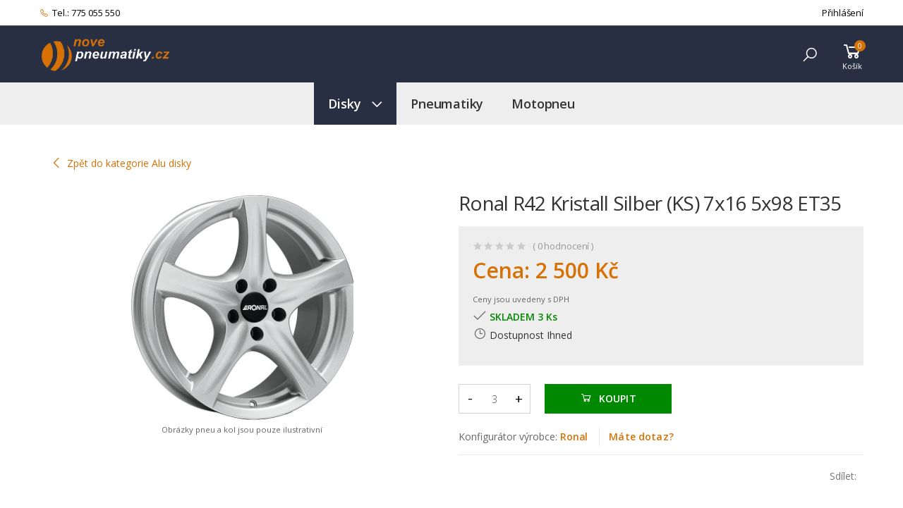

--- FILE ---
content_type: text/html; charset=utf-8
request_url: https://www.novepneumatiky.cz/disky/alu-disky/ronal-r42-kristall-silber-ks-7x16-5x98-et35-detail
body_size: 9934
content:
<!DOCTYPE html>
<html lang="cs-cz" dir="ltr">
<head>
<meta http-equiv="X-UA-Compatible" content="IE=edge">
<meta name="viewport" content="width=device-width, initial-scale=1, shrink-to-fit=no">
<meta charset="utf-8" />
	<base href="https://www.novepneumatiky.cz/disky/alu-disky/ronal-r42-kristall-silber-ks-7x16-5x98-et35-detail" />
	<meta name="rights" content="ICM-CZ s.r.o." />
	<meta name="title" content="Ronal R42 Kristall Silber (KS) 7x16 5x98 ET35" />
	<meta name="robots" content="max-snippet:-1, max-image-preview:large, max-video-preview:-1" />
	<meta name="description" content="Ronal R42 Kristall Silber (KS) 7x16 5x98 ET35 Alu disky " />
	<title>Alu disky: Ronal R42 Kristall Silber (KS) 7x16 5x98 ET35</title>
	<link href="https://www.novepneumatiky.cz/disky/alu-disky/ronal-r42-kristall-silber-ks-7x16-5x98-et35-detail" rel="canonical" />
	<link href="/templates/novepneu/favicon.ico" rel="shortcut icon" type="image/vnd.microsoft.icon" />
	<link href="/plugins/system/customfieldsforallbase/view/frontend/css/style.css" rel="stylesheet" />
	<link href="/components/com_virtuemart/assets/css/jquery.fancybox-1.3.4.css?vmver=fcadfe8b" rel="stylesheet" />
	<link href="/templates/novepneu/css/line-awesome.min.css?de5a305c1c3a690f840ca0328f9a9197" rel="stylesheet" />
	<link href="/templates/novepneu/css/bootstrap.min.css?de5a305c1c3a690f840ca0328f9a9197" rel="stylesheet" />
	<link href="/templates/novepneu/css/owl.carousel.css?de5a305c1c3a690f840ca0328f9a9197" rel="stylesheet" />
	<link href="/templates/novepneu/css/style.css?de5a305c1c3a690f840ca0328f9a9197" rel="stylesheet" />
	<link href="/templates/novepneu/css/user.css?de5a305c1c3a690f840ca0328f9a9197" rel="stylesheet" />
	<link href="/plugins/system/countdown/scripts/countdown/jquery.countdown.css" rel="stylesheet" />
	<style>
.product-details-action.top {display: none;} .hide_cf_36,.hide_cf_37,.hide_cf_38,.hide_cf_39,.hide_cf_40{display: none;}.is-countdown {
border-color: #d77104;
border-style: solid;
border-width: 1px 1px 1px 1px;
color: #ffffff;
background: #d77104 ;
width: 90%;
}
	</style>
	<script type="application/json" class="joomla-script-options new">{"csrf.token":"4f932646b978ebc66eec60105b009580","system.paths":{"root":"","base":""},"system.keepalive":{"interval":300000,"uri":"\/component\/ajax\/?format=json"}}</script>
	<script src="https://www.novepneumatiky.cz/components/com_onepage/assets/js/opcping.js?opcver=2Z0Z404Z011220"></script>
	<script src="/media/jui/js/jquery.min.js?de5a305c1c3a690f840ca0328f9a9197"></script>
	<script src="/media/jui/js/jquery-noconflict.js?de5a305c1c3a690f840ca0328f9a9197"></script>
	<script src="/media/jui/js/jquery-migrate.min.js?de5a305c1c3a690f840ca0328f9a9197"></script>
	<script src="https://www.novepneumatiky.cz/templates/novepneu/js/popper.min.js"></script>
	<script src="/components/com_virtuemart/assets/js/jquery-ui.min.js?vmver=1.9.2"></script>
	<script src="/components/com_virtuemart/assets/js/jquery.ui.autocomplete.html.js"></script>
	<script src="/components/com_virtuemart/assets/js/jquery.noconflict.js" async></script>
	<script src="/components/com_virtuemart/assets/js/vmsite.js?vmver=fcadfe8b"></script>
	<script src="/components/com_virtuemart/assets/js/fancybox/jquery.fancybox-1.3.4.pack.js?vmver=fcadfe8b"></script>
	<script src="/components/com_virtuemart/assets/js/vmprices.js?vmver=fcadfe8b"></script>
	<script src="/templates/novepneu/js/main.min.js?de5a305c1c3a690f840ca0328f9a9197"></script>
	<script src="/templates/novepneu/js/user.js?de5a305c1c3a690f840ca0328f9a9197"></script>
	<script src="/plugins/system/countdown/scripts/countdown/jquery.plugin.min.js"></script>
	<script src="/plugins/system/countdown/scripts/countdown/jquery.countdown.min.js"></script>
	<script src="/plugins/system/countdown/scripts/countdown/jquery.countdown-cs.js"></script>
	<script src="/modules/mod_virtuemart_cart/assets/js/update_cart.js?vmver=fcadfe8b"></script>
	<script src="/media/system/js/core.js?de5a305c1c3a690f840ca0328f9a9197"></script>
	<!--[if lt IE 9]><script src="/media/system/js/polyfill.event.js?de5a305c1c3a690f840ca0328f9a9197"></script><![endif]-->
	<script src="/media/system/js/keepalive.js?de5a305c1c3a690f840ca0328f9a9197"></script>
	<script>

					jQuery(function ($) {
						$('#jform_px_bool11').click(function() {
							tr=$('input[type=hidden][name*=virtuemart_custom_id][value=1]').closest('tr');
							if (tr.length==1) tr.find('span.4remove').trigger('click');
						});
						$('#jform_px_bool10').click(function() {
							tr=$('input[type=hidden][name*=virtuemart_custom_id][value=1]').closest('tr');
							if (tr.length==0) {
								$('#customlist').trigger('change');
								setTimeout(function() { $('input[type=hidden][name*=virtuemart_custom_id][value=1]').closest('tr').find('input[type=text]').val(1)},500);
							}
						});
					});
				
jQuery(document).ready(function($) {
	$(".select_productdetail_filter").change(function() {
		if ($(this).val()=="") {
			$(".childwrap").removeClass("hide_cf_"+$(this).attr("rel"));
		} else {
			$(".childwrap").addClass("hide_cf_"+$(this).attr("rel"));
			$(".childwrap.cf_"+$(this).attr("rel")+"_"+$(this).val()).removeClass("hide_cf_"+$(this).attr("rel"));
		}
	});
	$(".reset_filters").click(function(e) {
		e.preventDefault();
		$(".select_productdetail_filter").not(".disabled").val("");
		$(".select_productdetail_filter").trigger("change");
	});
	$(".select_productdetail_filter").trigger("change");
    $("[data-toggle=popover]").popover();
});//<![CDATA[ 
if (typeof Virtuemart === "undefined"){
	var Virtuemart = {};}
var vmSiteurl = 'https://www.novepneumatiky.cz/' ;
Virtuemart.vmSiteurl = vmSiteurl;
var vmLang = '&lang=cs';
Virtuemart.vmLang = vmLang; 
var vmLangTag = 'cs';
Virtuemart.vmLangTag = vmLangTag;
var Itemid = '&Itemid=256';
Virtuemart.addtocart_popup = "1" ; 
var vmCartError = Virtuemart.vmCartError = "Došlo k chybě při aktualizaci vašeho košíku";
var usefancy = true; //]]>

	</script>
	<!-- Start: Strukturovaná data Google -->
			 <script type="application/ld+json" data-type="gsd"> { "@context": "https://schema.org", "@type": "BreadcrumbList", "itemListElement": [ { "@type": "ListItem", "position": 1, "name": "Úvod", "item": "https://www.novepneumatiky.cz/" }, { "@type": "ListItem", "position": 2, "name": "Alu disky", "item": "https://www.novepneumatiky.cz/disky/alu-disky" }, { "@type": "ListItem", "position": 3, "name": "Ronal R42 Kristall Silber (KS) 7x16 5x98 ET35", "item": "https://www.novepneumatiky.cz/disky/alu-disky/ronal-r42-kristall-silber-ks-7x16-5x98-et35-detail" } ] } </script> <script type="application/ld+json" data-type="gsd"> { "@context": "https://schema.org", "@type": "Product", "productID": "skl.4053881128994", "name": "Ronal R42 Kristall Silber (KS) 7x16 5x98 ET35", "image": "https://www.novepneumatiky.cz/images/virtuemart/product/Ronal R42.jpg", "sku": "skl.4053881128994", "mpn": "skl.4053881128994", "gtin": "4053881128994", "google_product_category": "2", "brand": { "@type": "Brand", "name": "Ronal" }, "offers": { "@type": "Offer", "price": "2500.00", "priceCurrency": "CZK", "url": "https://www.novepneumatiky.cz/disky/alu-disky/ronal-r42-kristall-silber-ks-7x16-5x98-et35-detail", "itemCondition": "new", "availability": "http://schema.org/InStock", "priceValidUntil": "2040-12-31T00:00:00+01:00" } } </script>
			<!-- End: Strukturovaná data Google -->

<!-- Global site tag (gtag.js) - Google Analytics -->
<script async src="https://www.googletagmanager.com/gtag/js?id=G-2GHB88JGBQ"></script>
<script>
  window.dataLayer = window.dataLayer || [];
  function gtag(){dataLayer.push(arguments);}
  gtag('js', new Date());

  gtag('config', 'G-2GHB88JGBQ');
</script>
<meta name="google-site-verification" content="2BugVIw5fhzXzbNhp7CLQxUDozcGVnS4PLHKHZALJxM" />
<!-- Global Site Tag (gtag.js) - Google Analytics -->
<script async src="https://www.googletagmanager.com/gtag/js?id=UA-221373122-1"></script>
<script>
  window.dataLayer = window.dataLayer || [];
  function gtag(){dataLayer.push(arguments)};
  gtag('js', new Date());
    if (typeof navigator.sendBeacon !== 'undefined') {
   gtag('config', 'UA-221373122-1', {"transport_type": "beacon"});
  }
  else {
	  gtag('config', 'UA-221373122-1');
  }
    
  if ((typeof console != 'undefined')  && (typeof console.log != 'undefined')  &&  (console.log != null))
	  {
	     console.log('OPC Tracking gtag: Analytics loaded with page view.'); 
	  }
	  
  </script>


</head>
<body class="site com_virtuemart view-productdetails no-layout no-task itemid-256">
<div id="fb-root"></div>
<script async defer crossorigin="anonymous" src="https://connect.facebook.net/cs_CZ/sdk.js#xfbml=1&version=v10.0" nonce="Uo5UCFar"></script>
<div class="page-wrapper" id="top">
<header class="header header-fc fc-gray">
<div class="header-top">
<div class="container">
<div class="header-left">

<div class="header-dropdown"><a href="tel:+420775055550 "><i class="icon-phone"></i>Tel.: 775 055 550 </a></div>
</div>
<div class="header-right">
<ul class="top-menu">
<!-- Horní menu start -->
<li><a href="#signin-modal" data-toggle="modal">Přihlášení</a></li>

    <div class="modal fade" id="signin-modal" tabindex="-1" role="dialog" aria-hidden="true">
        <div class="modal-dialog modal-dialog-centered" role="document">
            <div class="modal-content">
                <div class="modal-body">
                    <button type="button" class="close" data-dismiss="modal" aria-label="Zavřít okno">
                        <span aria-hidden="true"><i class="icon-close"></i></span>
                    </button>

                    <div class="form-box">
                        <div class="form-tab">
                            <ul class="nav nav-pills nav-fill nav-border-anim" role="tablist">
                                <li class="nav-item">
                                    <a class="nav-link active" id="signin-tab" data-toggle="tab" href="#signin" role="tab" aria-controls="signin" aria-selected="true">Přihlásit se</a>
                                </li>
                                <li class="nav-item">
                                    <a class="nav-link" id="register-tab" data-toggle="tab" href="#register" role="tab" aria-controls="register" aria-selected="false">Registrace</a>
                                </li>
                            </ul>
                            <div class="tab-content" id="tab-content-5">
                                <div class="tab-pane fade show active" id="signin" role="tabpanel" aria-labelledby="signin-tab">
                       
<form action="/disky/alu-disky" method="post" id="login-form">
							
		<div id="form-login-username" class="form-group">
									<label for="modlgn-username">E-mail</label>
					<input id="modlgn-username" type="text" name="username" class="form-control" tabindex="0" size="18" placeholder="E-mail" />
						</div>
		<div id="form-login-password" class="form-group">
									<label for="modlgn-passwd">Heslo</label>
					<input id="modlgn-passwd" type="password" name="password" class="form-control" tabindex="0" size="18" placeholder="Heslo" />
							</div>
		
		<div id="form-login-submit" class="form-footer">
				<button type="submit" tabindex="0" name="Submit" class="btn btn-outline-primary-2 login-button"> <span>Přihlásit se</span>
                                                <i class="icon-long-arrow-right"></i></button>

																					
		<div id="form-login-remember" class="custom-control custom-checkbox">
		<input id="modlgn-remember" type="checkbox" name="remember" class="custom-control-input" value="yes"/><label for="modlgn-remember" class="custom-control-label">Pamatuj si mě</label>
		</div>
							 <a class="forgot-link" href="/nove-heslo">
					Zapomenuté heslo?</a>
		</div>
		<input type="hidden" name="option" value="com_users" />
		<input type="hidden" name="task" value="user.login" />
		<input type="hidden" name="return" value="aW5kZXgucGhwP0l0ZW1pZD0xMjU=" />
		<input type="hidden" name="4f932646b978ebc66eec60105b009580" value="1" />
	</form>

                                </div>
                                <div class="tab-pane fade" id="register" role="tabpanel" aria-labelledby="register-tab">
								<div class="form-footer">
								<p>Zaregistrujte se u nás v eshopu a Vaše nákupy budou ještě výhodnější. Získejte další výhody.</p>
								<h5 class="text-center">Výhody registrace</h5>
<ul class="list-unstyled extra">
	<li><i class="la la-heart"></i> zákaznické<br>výhody</li>
	<li><i class="la la-clock-o"></i> rychlejší<br>nákup</li>
	<li><i class="la la-check-circle-o"></i> sledování<br>objednávek</li>
	<li><i class="la la-star"></i> hodnocení<br>zboží</li>	
</ul></div>
                   								<a class="btn btn-outline-primary-2" href="/prihlaseni?view=registration">
					Vytvořit účet <span class="icon-arrow-right"></span></a>
			                                </div>
                            </div>
                        </div>
                    </div>
                </div>
            </div>
        </div>
    </div>
<!-- Horní menu konec -->
</ul>
</div>
</div>
</div>
<div class="header-middle">
<div class="container">
<div class="header-left">
<button class="mobile-menu-toggler">
<span class="sr-only">Menu pro mobilní telefon</span>
<i class="icon-bars"></i>
</button>
<!-- Logo start -->
<a class="logo" href="/">
<img src="https://www.novepneumatiky.cz/images/logo.png" alt="Novepneumatiky.cz"/></a>
<!-- Logo konec -->
</div>
<!-- Vyhledávání start -->
<div class="header-center">

</div>
<!-- Vyhledávání konec -->
<div class="header-right">
<form action="/pneu-kola/results,1-20?search=true" method="get">
<div class="header-search ">
<a href="#" class="search-toggle" role="button"><i class="icon-search"></i></a>
 <div class="header-search-wrapper">
    <label for="mod_virtuemart_search" class="sr-only">Vyhledat</label>
	<input name="keyword" id="mod_virtuemart_search" maxlength="40" placeholder="Zkuste hledat: Barum 195/65 R15" class="form-control" type="text" size="40"/><button type="submit" value="Hledat" class="btn btn-primary " onclick="this.form.keyword.focus();"><i class="icon-search"></i></button></div>
</div>
		<input type="hidden" name="limitstart" value="0" />
		<input type="hidden" name="option" value="com_virtuemart" />
		<input type="hidden" name="view" value="category" />
		<input type="hidden" name="virtuemart_category_id" value="0"/>

	  </form>
<!-- Ajax Košík -->
<div class="vmCartModule dropdown cart-dropdown " id="vmCartModule">
<a href="#" class="dropdown-toggle" role="button" data-toggle="dropdown" aria-haspopup="true" aria-expanded="false" data-display="static">
<div class="icon">
<i class="la la-shopping-cart"></i>
<span class="cart-count">0</span>
</div>
<p>Košík</p>
</a>
<div class="dropdown-menu dropdown-menu-right">
	<div class="hiddencontainer" style="display: none;">
		<div class="vmcontainer dropdown-cart-products">
			<div class="product_row product">
			<div class="product-cart-details">
			<h4 class="product-title product_name"></h4>
			<span class="cart-product-info">
				<span class="quantity cart-product-qty"></span>&nbsp;x&nbsp;
						<!--	<span class="subtotal_with_tax"></span> -->
						</span>
			</div>
<figure class="product-image-container item-info image"></figure>
		<!-- <a href="#" class="btn-remove" title="Smazat z košíku"><i class="icon-close"></i></a>  -->
			</div>
		</div>
</div>
	<div class="vm_cart_products">
		<div class="vmcontainer dropdown-cart-products">
				</div>
</div>			
<div class="total_products">košík je prázdný</div>
<div class="total dropdown-cart-total">
		</div>
<div class="show_cart dropdown-cart-action">
	</div>

<div class="payments-signin-button" ></div></div>
<noscript>
Počkejte prosím</noscript>
</div>


</div>
</div>
</div>
<div class="header-bottom sticky-header">
<div class="container">
<!-- eshop menu start -->
<div class="header-left">

</div>
<!-- eshop menu konec -->
<div class="header-center">
<!-- Horní menu start -->
<nav class="main-nav">
<ul class="menu sf-arrows mod-list">
<li class="item-276 active divider deeper parent"><span class="separator sf-with-ul">Disky</span>
<ul class="nav-child unstyled small"><li class="item-256 current active"><a href="/disky/alu-disky" ><img src="/images/alu.jpg" alt="Alu disky" /><span class="image-title">Alu disky</span></a></li><li class="item-257"><a href="/disky/ocelove-disky" ><img src="/images/plech.jpg" alt="Ocelové disky" /><span class="image-title">Ocelové disky</span></a></li></ul></li><li class="item-255"><a href="/pneumatiky" >Pneumatiky</a></li><li class="item-274"><a href="/moto-pneumatiky" >Motopneu</a></li></ul>
</nav>

<!-- Horní menu konec -->
</div>
<div class="header-right">

</div>
</div>
</div>
</header>
<main id="content" class="main">
<div id="system-message-container" class="container">
	</div>




<div class="page-content">
			<div id="bd_results" role="region" aria-live="polite">
                <div id="cf_res_ajax_loader"></div>
                    <div class="productdetails-view container">
  <div class="row">
      <div class="col-md-12">
		
  <nav aria-label="breadcrumb" class="breadcrumb-nav border-0 mb-0">
                <div class="container d-flex align-items-center">
				<ol class="breadcrumb">
                        <li class="breadcrumb-item">
						      	<a href="/disky/alu-disky" class="product-details"><i class="icon-angle-left"></i><span> Zpět do kategorie Alu disky<span></a></li>
                    </ol>

         </div>
        </nav>
	   <div class="product-details-top vm-product-container">
                        <div class="row">
                            <div class="col-md-6">
                                <div class="product-gallery">
                                     
												<div class="main-image">
			<a  rel='vm-additional-images' href="https://www.novepneumatiky.cz/images/virtuemart/product/Ronal R42.jpg"><img  loading="lazy"  src="/images/virtuemart/product/Ronal R42.jpg"  /></a>			<div class="clear"></div>
		</div>
			
	<div class="labels-detail"></div>	
<small>Obrázky pneu a kol jsou pouze ilustrativní</small>							
                             </div>
                            </div>
<div class="col-md-6">
<div class="product-details topp">
		 <h1 class="product-title">Ronal R42 Kristall Silber (KS) 7x16 5x98 ET35</h1>
 <div class="graybox">
 												   <div class="ratings-container">
	   <div class="ratings">
  <div class="ratings-val" style="width:0"></div>
  </div>
   <a class="ratings-text" id="review-link" href="#product-review-link">( 0 hodnocení )</a>
</div>
		
		<div class="product-price" id="productPrice62002" data-vm="product-prices">
	<span class="cena_od">Cena:&nbsp;</span><div class="PricesalesPrice vm-display vm-price-value"><span class="PricesalesPrice">2 500 Kč</span></div></div><small>Ceny jsou uvedeny s DPH</small>
		
								<div class="availability"><strong><span style="color:#080"><i class="las la-check"></i> SKLADEM 3 Ks</span></strong></div>
					<p><i class="las la-clock"></i> Dostupnost Ihned</p>
							<div class="product-content">
		</div>
</div>
	
	<div class="product-details-action">	
			<form method="post" class="product js-recalculate" action="/disky/alu-disky" autocomplete="off" >
						
				 <div class="details-action-col">	
				 
                <div class="product-details-quantity">
				<input id="quantity" type="text" class="form-control js-recalculate" name="quantity[]" data-errStr="Tento produkt lze koupit pouze v násobcích %s kusů!" value="3" data-init="1" data-step="1"  max="3"  />	
						
                <span class="quantity-controls js-recalculate"><input type="button" class="quantity-controls quantity-plus" value="+"/><input type="button" class="quantity-controls quantity-minus" value="-"/></span>
			</div>
						<button type="submit" name="addtocart" class="btn-product btn-cart" title="Koupit" ><span>Koupit</span></button>				            <input type="hidden" name="virtuemart_product_id[]" value="62002"/>
            <noscript><input type="hidden" name="task" value="add"/></noscript> 	</div>
			<input type="hidden" name="option" value="com_virtuemart"/>
			<input type="hidden" name="view" value="cart"/>
			<input type="hidden" name="virtuemart_product_id[]" value="62002"/>
			<input type="hidden" name="pname" value="Ronal R42 Kristall Silber (KS) 7x16 5x98 ET35"/>
			<input type="hidden" name="pid" value="62002"/>
			<input type="hidden" name="Itemid" value="256"/>		</form>
     
	<div class="details-action-wrapper">
        	<span id="confnp">Konfigurátor výrobce:&nbsp;</span> 
	<a class="manuModal btn-product manfc" rel="{handler: 'iframe', size: {x: 700, y: 850}}" href="/znacka/manufacturers/ronal-158?tmpl=component">Ronal</a>                                   	<a class="btn-product ask-a-question" href="/disky/alu-disky/ronal-r42-kristall-silber-ks-7x16-5x98-et35-detail/askquestion?tmpl=component" rel="nofollow" ><span>Máte dotaz?</span></a>
        		  </div>
  </div>
 <div class="product-details-footer">
 <div class="social-icons social-icons-sm">
                                            <span class="social-label">Sdílet:</span>
											<div class="fb-like" data-href="https://www.facebook.com/NOVEPNEUMATIKYcz-150057501676687/" data-width="" data-layout="button_count" data-action="like" data-size="large" data-share="true"></div>
                                        </div>                          
</div>	
</div>
</div>
</div>
    <div class="product-details-tab">
                        <ul class="nav nav-pills justify-content-center" role="tablist">
     <li class="nav-item"><a class="nav-link active" id="product-desc-link" data-toggle="tab" href="#product-desc-tab" role="tab" aria-controls="product-desc-tab" aria-selected="true">Parametry </a></li>
                            <li class="nav-item">
                                <a class="nav-link" id="product-shipping-link" data-toggle="tab" href="#product-shipping-tab" role="tab" aria-controls="product-shipping-tab" aria-selected="false">Platba a doprava</a>
                            </li>
                            <li class="nav-item">
                                <a class="nav-link" id="product-review-link" data-toggle="tab" href="#product-review-tab" role="tab" aria-controls="product-review-tab" aria-selected="false">Hodnocení</a>
                            </li>
												
                        </ul>
                        <div class="tab-content">
<div class="tab-pane fade show active" id="product-desc-tab" role="tabpanel" aria-labelledby="product-desc-link">
<h2>Parametry pro Ronal R42 Kristall Silber (KS) 7x16 5x98 ET35</h2>
<div class="details-filter-row details-row-size product-fields"><label for="product-field product-field-type-E">Šířka disku</label>
					<div class="select-custom"><div class="cf4all_customvalues_wrapper">
        <span class="cf4all_option " id="cf4all_option_497" >7</span> </div></div>	</div>		

		<div class="details-filter-row details-row-size product-fields"><label for="product-field product-field-type-E">Průměr disku</label>
					<div class="select-custom"><div class="cf4all_customvalues_wrapper">
        <span class="cf4all_option " id="cf4all_option_479" >16</span> </div></div>	</div>		

		<div class="details-filter-row details-row-size product-fields"><label for="product-field product-field-type-E">Rozteč šroubů</label>
					<div class="select-custom"><div class="cf4all_customvalues_wrapper">
        <span class="cf4all_option " id="cf4all_option_668" >5x98</span> </div></div>	</div>		

		<div class="details-filter-row details-row-size product-fields"><label for="product-field product-field-type-E">Středový otvor</label>
					<div class="select-custom"><div class="cf4all_customvalues_wrapper">
        <span class="cf4all_option " id="cf4all_option_265" >68</span> </div></div>	</div>		

		<div class="details-filter-row details-row-size product-fields"><label for="product-field product-field-type-E">ET</label>
					<div class="select-custom"><div class="cf4all_customvalues_wrapper">
        <span class="cf4all_option " id="cf4all_option_392" >35</span> </div></div>	</div>		

		<div class="details-filter-row details-row-size product-fields"><label for="product-field product-field-type-E">Barva</label>
					<div class="select-custom"><div class="cf4all_customvalues_wrapper">
        <span class="cf4all_option " id="cf4all_option_746" >Kristallsilber (KS)</span> </div></div>	</div>		

					<div class="details-filter-row details-row-size product-fields"><label for="product-field product-field-type-E">EAN</label>
					<div class="select-custom"><div class="cf4all_customvalues_wrapper">
        <span class="cf4all_option ">4053881128994</span> </div></div>	
    </div>
			<div class="category_description"><p>Každé Alu kolo je specifické pro daný typ vozu, proto prosím <strong>použijte konfigurátory jednotlivých výrobců</strong>. Odkaz na konfigurátor alu kol najdete pod tlačítky košíku v detailu produktu. Po ověření, zda je daný alu disk homologován pro váš vůz si můžete vybrané disky objednat přímo na našich stránkách. Do poznámky v objednávce prosím <strong>specifikujte na jakou značku vozidla kolo objednáváte</strong>. (výrobce, model, rok výroby, typ motoru), popřípadě nás kontaktujte na <a href="tel:+420775055550 "><i class="icon-phone"></i>Tel.: 775 055 550 </a> nebo na <a href="mailto:info@novepneumatiky.cz?subject=Alu kola dotaz" target="_self">info@novepneumatiky.cz</a> <br /> <br /> Pro lepší zabezpečení Vašich nových Alu kol doporučujeme ke každé zakoupené sadě, u nás objednat bezpečnostní šrouby (matice) OZ. Tyto šrouby (matice) jsou různé dle typů disků, proto je nejlepší jejich přímý nákup společně s disky. Bezpečnostní šrouby (matice) se montují po jednom kuse na každé kolo a celá sada stojí <b>750,- Kč vč. DPH</b></p></div><br /><div class="video-box">
	 </div> </div>
<div class="tab-pane fade" id="product-shipping-tab" role="tabpanel" aria-labelledby="product-shipping-link">
                                <div class="product-desc-content">
								<p>Přepravní společnost DPD vám pošle SMS s informacemi o čase dodání, výši dobírky, číslem zásilky a možností přesměrovat si balík na jinou adresu. Zásilku obvykle doručí následující den. Objednávky s osobním odběrem je možné vyzvednout po předchozí telefonické domluvě na adrese prodejny Libhošť 150. Vyčkejte, až vás budeme informovat, že zboží je připravené k odběru.</p>
<p>Cenu zboží a případné náklady spojené s dodáním zboží dle kupní smlouvy můžete uhradit následujícími způsoby:</p>
<ul>
<li>bezhotovostně převodem na náš bankovní účet č.u. 258455520/0300</li>
<li>bezhotovostně převodem na náš účet prostřednictvím platební brány</li>
<li>dobírkou v hotovosti při předávní zboží (nelze platit kartou kurýrovi)</li>
<li>v hotovosti při osobním odběru na prodejně (nelze platit kartou)</li>
<li>v hotovosti při osobním odběru na depu DPD (nelze platit kartou)</li>
</ul> 	
<p>Podrobné informace o nabízených možnostech doručení a způsobech platby naleznete také <a href="/platba">zde</a>. Objednávky s osobním odběrem je možné vyzvednout po předchozí telefonické domluvě na <a href="/kontakt" title="Pneuservis">adrese pneuservisu</a>. Vyčkejte prosím, až vás budeme informovat, že je zboží připravené k odběru.<br>Doufáme, že se vám bude líbit každý produkt, ale pokud budete potřebovat zboží vrátit, můžete tak učinit do 14 dní od zakoupení. Podrobné informace o tom, jak provést vrácení zboží, naleznete v <a href="/kontakt"> informacích o vrácení</a>. Zde si můžete stáhnout také formulář.</p>
                                </div>
                            </div>
<div class="tab-pane fade" id="product-review-tab" role="tabpanel" aria-labelledby="product-review-link">
                                <div class="reviews">
                                    <h3>Hodnocení produktu Ronal R42 Kristall Silber (KS) 7x16 5x98 ET35</h3>                                  
<div class="customer-reviews"><div class="review">
					
					<div class="clear"></div>
	</div>
</div>                             </div>
                        </div>

											
                    </div>
</div>
	<script   id="ready.vmprices-js" type="text/javascript" >//<![CDATA[ 
jQuery(document).ready(function($) {

		Virtuemart.product($("form.product"));
}); //]]>
</script><script   id="popups-js" type="text/javascript" >//<![CDATA[ 
jQuery(document).ready(function($) {
		
		$('a.ask-a-question, a.printModal, a.recommened-to-friend, a.manuModal').click(function(event){
		  event.preventDefault();
		  $.fancybox({
			href: $(this).attr('href'),
			type: 'iframe',
			height: 550
			});
		  });
		
	}); //]]>
</script><script   id="imagepopup-js" type="text/javascript" >//<![CDATA[ 
jQuery(document).ready(function() {
	Virtuemart.updateImageEventListeners()
});
Virtuemart.updateImageEventListeners = function() {
	jQuery("a[rel=vm-additional-images]").fancybox({
		"titlePosition" 	: "inside",
		"transitionIn"	:	"elastic",
		"transitionOut"	:	"elastic"
	});
	jQuery(".additional-images a.product-image.image-0").removeAttr("rel");
	jQuery(".additional-images img.product-image").click(function() {
		jQuery(".additional-images a.product-image").attr("rel","vm-additional-images" );
		jQuery(this).parent().children("a.product-image").removeAttr("rel");
		var src = jQuery(this).parent().children("a.product-image").attr("href");
		jQuery(".main-image img").attr("src",src);
		jQuery(".main-image img").attr("alt",this.alt );
		jQuery(".main-image a").attr("href",src );
		jQuery(".main-image a").attr("title",this.alt );
		jQuery(".main-image .vm-img-desc").html(this.alt);
		}); 
	} //]]>
</script><script   id="recalcReady-js" type="text/javascript" >//<![CDATA[ 
jQuery(document).ready(function($) {
	$("form.js-recalculate").each(function(){
		if ($(this).find(".product-fields").length && !$(this).find(".no-vm-bind").length) {
			var id= $(this).find('input[name="virtuemart_product_id[]"]').val();
			Virtuemart.setproducttype($(this),id);
		}
	});
}); //]]>
</script>
</div>
</div>
</div>
</div>
                </div>
</div>

</main>
<footer class="footer">
<div class="footer-middle">
<div class="container">
<div class="row">
<div class="col-sm-6 col-lg-3">
<div class="widget widget-about">

<p><img src="/images/logo_spodni.png" alt="Nové pneumatiky.cz"></p>
<div class="widget-call">
<i class="icon-phone"></i>
Tel. objednávky přijímáme Po - Pá od 8 do 17:30 hodin.<br /><br />
<a href="tel:+420775055550">+420 775 055 550 </a>
</div>
</div>
</div>
<div class="col-sm-6 col-lg-3">
<div class="widget">
<h4 class="widget-title">Pneu E-shop</h4>

<ul class="widget-list">
<li><a href="/napoveda">Nápověda</a></li>
<li><a href="/blog">Blog</a></li>
<li><a href="/kontakt">Kontaktní informace</a></li>
<li><a href="/mapa-webu">Mapa webových stránek</a></li>
</ul>
</div>
</div>
<div class="col-sm-6 col-lg-3">
<div class="widget">
<h4 class="widget-title">Platba a doprava</h4>

<ul class="widget-list">
<li><a href="/platba">Způsoby platby a dopravy</a></li>
<li><a href="/obchodni-podminky">Obchodní podmínky eshopu</a></li>
<li><a href="/obchodni-podminky#reklamace">Reklamace pneumatik a kol</a></li>
<li><a href="/gdpr">Ochrana osobních údajů</a></li>
</ul>
</div>
</div>
<div class="col-sm-6 col-lg-3">
<div class="widget">
<h4 class="widget-title">Váš účet</h4>

<ul class="widget-list">
<li><a href="/vas-ucet">Registrace (nepovinná)</a></li>
<li><a href="/nove-heslo">Zapomenuté heslo</a></li>
<li><a href="/zakaznik/objednavky"><strong>Sledování objednávky</strong></a></li>
<li><a href="/kosik">Nákupní košík</a></li>
</ul>
</div>
</div>
</div>
</div>
</div>
<div class="footer-bottom">
<div class="container">
<p class="footer-copyright">&copy; 2025 Novepneumatiky.cz, ICM-CZ s.r.o. Tel.: <a href="tel:+420775055550">+420 775 055 550</a>. Vytvořil <a href="https://www.linelab.cz/" title="Tvorba webových stránek a eshopů">Linelab</a>.</p>
<figure class="footer-payments">
<img src="/images/platby.png" alt="Platební metody v eshopu Nové pneumatiky.cz" width="226" height="20">
</figure>
</div>
</div>
<div class="container text-center"><small>Všechny obrázky jsou ilustrativní. Při poskytování služeb nám mohou pomáhat soubory cookie. Respektujeme nastavení vašeho prohlížeče. Chcete-li cookie vypnout, učiňte tak v prohlížeči.</small></div>
</footer>
</div>
<button id="scroll-top" title="Zpět nahoru"><i class="icon-arrow-up"></i></button>
<div class="mobile-menu-overlay"></div>
<div class="mobile-menu-container">
<div class="mobile-menu-wrapper">
<span class="mobile-menu-close"><i class="icon-close"></i></span>

<ul class="nav nav-pills-mobile nav-border-anim" role="tablist">
<li class="nav-item">
<a class="nav-link active" id="mobile-cats-link" data-toggle="tab" href="#mobile-cats-tab" role="tab" aria-controls="mobile-cats-tab" aria-selected="true">Naše nabídka</a>
</li>
</ul>
<div class="tab-content">
<div class="tab-pane fade show active" id="mobile-cats-tab" role="tabpanel" aria-labelledby="mobile-cats-link">
<nav class="mobile-nav">
<ul class="mobile-menu">
<li class="item-255"><a href="/pneumatiky"><i class="las la-car-side"></i> Pneumatiky</a></li><li class="item-274"><a href="/moto-pneumatiky"><i class="las la-motorcycle"></i> Motopneumatiky</a></li><li class="item-256"><a href="/disky/alu-disky"><i class="las la-car-side"></i> Alu disky</a></li><li class="item-257"><a href="/disky/ocelove-disky"><i class="las la-car-side"></i> Ocelové disky</a></li><li><a href="/zakaznik/objednavky"><i class="las la-clipboard-list"></i> Sledování objednávky</a></li><li><a href="/kosik"><i class="las la-shopping-cart"></i> Nákupní košík</a></li><li><a href="/blog"><i class="las la-rss"></i> Testy pneumatik</a></li><li><a href="/kontakt"><i class="las la-id-badge"></i> Kontaktujte nás</a></li>
</ul>
</nav>
</div>
</div>
<div class="social-icons">
<a href="https://www.facebook.com/NOVEPNEUMATIKYcz-150057501676687" class="social-icon" target="_blank" title="Novepneumatiky.cz na Facebooku"><i class="icon-facebook-f"></i></a>&nbsp;&nbsp;&nbsp;&nbsp;sledujte nás na Facebooku
</div>
</div>
</div>
<script src="/templates/novepneu/js/bootstrap.bundle.min.js"></script>
<script src="/templates/novepneu/js/jquery.hoverIntent.min.js"></script>
<script src="/templates/novepneu/js/jquery.waypoints.min.js"></script>
<script src="/templates/novepneu/js/superfish.min.js"></script>
<script src="/templates/novepneu/js/owl.carousel.min.js"></script>
<script src="/templates/novepneu/js/jquery.plugin.min.js"></script>

<script type="text/javascript" src="https://c.seznam.cz/js/rc.js"></script>
<script>
	var retargetingConf = {
		rtgId: 148810
	};
	if (window.rc && window.rc.retargetingHit) {
		window.rc.retargetingHit(retargetingConf);
	}
</script>
</body>
</html>

--- FILE ---
content_type: text/css
request_url: https://www.novepneumatiky.cz/templates/novepneu/css/user.css?de5a305c1c3a690f840ca0328f9a9197
body_size: 13015
content:
.btn.logoutf { padding: 2px 5px; font-weight: 400; font-size: 13px; line-height: 1.5; letter-spacing: -.01em; min-width: auto; color: #fff; border: 1px solid #fff; } .owl-carousel .owl-item img, .deal-container img.product-image { display: block; width: auto; margin: 0 auto; } .btn-product.btn-cart { background-color: #080; border: 1px solid #080; line-height: 1; } .addtocart-area{ display: flex; align-items: center; justify-content: center; width: 50%; } .product.js-recalculate {background-color: transparent; border: 0; padding:0; margin:0; } .top-menu .header-dropdown a { } /* -- form validation */ .invalid { border-color: #B94A48;background:#F2DEDE} label.invalid , label.required  span{ color: #B94A48; background:none } /* -- Joomla edit buttons  Frontendediting*/ #editor-xtd-buttons { padding: 0px; } .edit tr:hover  td {background:#eee} .button2-left, .button2-right, .button2-left div, .button2-right div { float: left; } .button2-left a, .button2-right a, .button2-left span, .button2-right span { display: block; float: left; color: #666; cursor: pointer; } .button2-left span, .button2-right span { cursor: default; color: #999; } .button2-left .page a, .button2-right .page a, .button2-left .page span, .button2-right .page span { padding: 0 6px; } .page span { color: #000; font-weight: bold; } .button2-left, .button2-right { float: left; margin-left: 5px; } .edit .formelm-buttons {text-align:right} .edit .formelm-buttons button {background:#D9EDF7; color:#095197;} .edit .formelm-buttons button:hover {color:#D9EDF7; background:#095197;} .modal-button:link, .modal-button:visited, .button2-left .readmore a:link, .button2-left .readmore a:visited, .button2-left .blank a:link, .button2-left .blank a:visited { background-color: #D9EDF7; color:#095197;border:solid 1px #BCE8F1; border-top:0; border-radius:0 0 3px 3px;  text-decoration:none; padding:3px} .button2-left a:hover, .button2-left .blank a:hover, .button2-left .readmore a:hover, .button2-right a:hover { text-decoration: none; color: #fff; background:#095197; } .pull-right { float: right; } .pull-left { float: left; } .btn-toolbar .btn { -moz-border-bottom-colors: none; -moz-border-left-colors: none; -moz-border-right-colors: none; -moz-border-top-colors: none; border-image: none; border-radius: 0; border:0; padding: 0; text-decoration: none; } div.toggle-editor { } /* Caption fixes */ .img_caption .left { float: left; margin-right: 1em; } .img_caption .right { float: right; margin-left: 1em; } .img_caption .left p { clear: left; text-align: center; } .img_caption .right p { clear: right; text-align: center; } .img_caption  { text-align: center!important; } .img_caption.none { margin-left:auto; margin-right:auto; } /* New captions */ figure.pull-center, img.pull-center { margin-left: auto; margin-right: auto; } figcaption { display: table-caption; caption-side: bottom; } /* Calendar */ #jform_publish_down_btn { width: 18px; height: 18px; margin-left: 3px; background: url(../images/system/calendar.png) no-repeat; cursor: pointer; vertical-align: middle; } #jform_publish_up_btn { width: 18px; height: 18px; margin-left: 3px; background: url(../images/system/calendar.png) no-repeat; cursor: pointer; vertical-align: middle; } /* System Messages */ .error { padding:0px; margin-bottom: 20px; } .error h2 { color:#000 !important; font-size:1.4em !important; text-transform:uppercase; padding:0 0 0 0px !important } #system-message dt { font-weight: bold; } #system-message dd { margin: 0 0 15px 0; font-weight: bold; text-indent: 0px; padding:0 } #system-message dd ul { color: #000; list-style: none; padding: 0px; } #system-message dd ul li { line-height:1.5em } /* System Standard Messages */ #system-message dt.message { position:absolute; top:-2000px; left:-3000px; } #system-message dd.message  ul { background: #fff  url(../images/system/notice-info.png) no-repeat; padding-left:40px; padding: 10px 10px 10px 40px; border: 2px solid #90B203; border-radius:10px } #system-message dd.message ul li{background:none !important} /* System Error Messages */ #system-message dt.error { position:absolute; top:-2000px; left:-3000px; } #system-message dd.error ul { background:#fff url(../images/system/notice-alert.png) no-repeat ; padding-left:40px; padding: 10px 10px 10px 40px; border: 2px solid #990000; border-radius:10px } /* System Notice Messages */ #system-message dt.notice { position:absolute; top:-2000px; left:-3000px; } #system-message dd.notice  ul { background:#fff url(../images/system/notice-note.png) no-repeat ; padding-left:40px; padding: 10px 10px 10px 40px; border: 2px solid #FAA528; border-radius:10px } #system-message dd.notice ul { color: #000;margin:10px 0 } #system-message { margin: 2rem 0; padding: 0} #system-message dt { font-weight: bold; } #system-message dd { font-weight: bold; padding: 0; } .tip-wrap { background:#FEFDE2; font-size:0.8em ; padding:5px; border:solid 1px #ddd; border-radius:3px; box-shadow: 0 1px 5px #ccc } .tip-title {font-weight:bold} #all #upload-flash ul li a:hover, #all .item a:hover span { background:#095197; color:#fff; } /* ##########################  user profile  ########################### */ #users-profile-core, #users-profile-custom { margin:10px 0 15px 0; padding:15px; } #users-profile-core dt, #users-profile-custom dt { float:left; width:12em; padding:3px 0; } #users-profile-core dd, #users-profile-custom dd { padding:3px 0; } #member-profile fieldset, .registration fieldset { margin:10px 0 15px 0; padding:15px; } #users-profile-core legend, #users-profile-custom legend, .profile-edit legend, .registration legend { font-weight:bold } .profile-edit form#member-profile fieldset dd, .registration form#member-registration fieldset dd { float:none; padding:5px 0} .profile-edit form#member-profile fieldset dd input, .profile-edit form#member-profile fieldset dd select, .registration form#member-registration fieldset dd input {width:17em} .profile-edit form#member-profile fieldset dt, .registration form#member-registration fieldset dt {padding:5px 5px 5px 0; width:13em} span.optional {font-size:0.9em} /* ##########################  tooltip  ########################### */ .tooltip { position: absolute; z-index: 103000; display: block; visibility: visible; font-size: 11px; line-height: 1.4; opacity: 0; filter: alpha(opacity=0); } .tooltip.in { opacity: 0.8; filter: alpha(opacity=80); } .tooltip.top { margin-top: -3px; padding: 5px 0; } .tooltip.right { margin-left: 3px; padding: 0 5px; } .tooltip.bottom { margin-top: 3px; padding: 5px 0; } .tooltip.left { margin-left: -3px; padding: 0 5px; } .tooltip-inner { max-width: 200px; padding: 8px; color: #fff; text-align: left; text-decoration: none; background-color: #000; -webkit-border-radius: 4px; -moz-border-radius: 4px; border-radius: 4px; } .tooltip-arrow { position: absolute; width: 0; height: 0; border-color: transparent; border-style: solid; } .tooltip.top .tooltip-arrow { bottom: 0; left: 50%; margin-left: -5px; border-width: 5px 5px 0; border-top-color: #000; } .tooltip.right .tooltip-arrow { top: 50%; left: 0; margin-top: -5px; border-width: 5px 5px 5px 0; border-right-color: #000; } .tooltip.left .tooltip-arrow { top: 50%; right: 0; margin-top: -5px; border-width: 5px 0 5px 5px; border-left-color: #000; } .tooltip.bottom .tooltip-arrow { top: 0; left: 50%; margin-left: -5px; border-width: 0 5px 5px; border-bottom-color: #000; } .element-invisible { position: absolute; padding: 0; margin: 0; border: 0; height: 1px; width: 1px; overflow: hidden; } #filter-search { vertical-align: top; } .input-mini { width: 60px; } /* TipTip CSS - Version 1.2 */ #tiptip_holder { display: none; position: absolute; top: 0; left: 0; z-index: 99999; } #tiptip_holder.tip_top { padding-bottom: 5px; } #tiptip_holder.tip_bottom { padding-top: 5px; } #tiptip_holder.tip_right { padding-left: 5px; } #tiptip_holder.tip_left { padding-right: 5px; } #tiptip_content,#tiptip_title { font-size: 11px; color: #fff; text-shadow: 0 0 2px #000; padding: 4px 8px; border: 1px solid rgba(255,255,255,0.25); background-color: rgb(98,98,98); background-color: background-color: rgba(98,98,98,0.88); background-image: -webkit-gradient(linear, 0% 0%, 0% 100%, from(transparent), to(#000)); border-radius: 3px; -webkit-border-radius: 3px; -moz-border-radius: 3px; box-shadow: 0 0 3px #555; -webkit-box-shadow: 0 0 3px #555; -moz-box-shadow: 0 0 3px #555; } #tiptip_arrow, #tiptip_arrow_inner { position: absolute; border-color: transparent; border-style: solid; border-width: 6px; height: 0; width: 0; } #tiptip_holder.tip_top #tiptip_arrow { border-top-color: #fff; border-top-color: rgba(255,255,255,0.35); } #tiptip_holder.tip_bottom #tiptip_arrow { border-bottom-color: #fff; border-bottom-color: rgba(255,255,255,0.35); } #tiptip_holder.tip_right #tiptip_arrow { border-right-color: #fff; border-right-color: rgba(255,255,255,0.35); } #tiptip_holder.tip_left #tiptip_arrow { border-left-color: #fff; border-left-color: rgba(255,255,255,0.35); } #tiptip_holder.tip_top #tiptip_arrow_inner { margin-top: -7px; margin-left: -6px; border-top-color: rgb(25,25,25); border-top-color: rgba(25,25,25,0.92); } #tiptip_holder.tip_bottom #tiptip_arrow_inner { margin-top: -5px; margin-left: -6px; border-bottom-color: rgb(25,25,25); border-bottom-color: rgba(25,25,25,0.92); } #tiptip_holder.tip_right #tiptip_arrow_inner { margin-top: -6px; margin-left: -5px; border-right-color: rgb(25,25,25); border-right-color: rgba(25,25,25,0.92); } #tiptip_holder.tip_left #tiptip_arrow_inner { margin-top: -6px; margin-left: -7px; border-left-color: rgb(25,25,25); border-left-color: rgba(25,25,25,0.92); } /* Webkit Hacks  */ @media screen and (-webkit-min-device-pixel-ratio:0) { #tiptip_content,#tiptip_title { padding: 4px 8px 5px 8px; background-color: rgba(98,98,98,0.88); } #tiptip_holder.tip_bottom #tiptip_arrow_inner { background-color: rgba(98,98,98,0.88); } #tiptip_holder.tip_top #tiptip_arrow_inner { border-top-color: rgba(20,20,20,0.92); } } #tiptip_title {font-weight:bold;font-size:12px;background-color: rgba(45,45,45,0.88);} /* Z-INDEX */ .formError { z-index: 990; } .formError .formErrorContent { z-index: 991; } .formError .formErrorArrow { z-index: 996; } .ui-dialog .formError { z-index: 5000; } .ui-dialog .formError .formErrorContent { z-index: 5001; } .ui-dialog .formError .formErrorArrow { z-index: 5006; } .inputContainer { position: relative; float: left; } .formError { position: absolute; top: 300px; left: 300px; display: block; cursor: pointer; text-align: left; } .formError.inline { position: relative; top: 0; left: 0; display: inline-block; } .ajaxSubmit { padding: 20px; background: #55ea55; border: 1px solid #999; display: none; } .formError .formErrorContent { width: 100%; background: #ee0101; position:relative; color: #fff; min-width: 120px; font-size: 11px; border: 2px solid #ddd; box-shadow: 0 0 6px #000; -moz-box-shadow: 0 0 6px #000; -webkit-box-shadow: 0 0 6px #000; -o-box-shadow: 0 0 6px #000; padding: 4px 10px 4px 10px; border-radius: 6px; -moz-border-radius: 6px; -webkit-border-radius: 6px; -o-border-radius: 6px; } .formError.inline .formErrorContent { box-shadow: none; -moz-box-shadow: none; -webkit-box-shadow: none; -o-box-shadow: none; border: none; border-radius: 0; -moz-border-radius: 0; -webkit-border-radius: 0; -o-border-radius: 0; } .#d77104Popup .formErrorContent { background: #33be40; } .blackPopup .formErrorContent { background: #393939; color: #FFF; } .formError .formErrorArrow { width: 15px; margin: -2px 0 0 13px; position:relative; } body[dir='rtl'] .formError .formErrorArrow, body.rtl .formError .formErrorArrow { margin: -2px 13px 0 0; } .formError .formErrorArrowBottom { box-shadow: none; -moz-box-shadow: none; -webkit-box-shadow: none; -o-box-shadow: none; margin: 0px 0 0 12px; top:2px; } .formError .formErrorArrow div { border-left: 2px solid #ddd; border-right: 2px solid #ddd; box-shadow: 0 2px 3px #444; -moz-box-shadow: 0 2px 3px #444; -webkit-box-shadow: 0 2px 3px #444; -o-box-shadow: 0 2px 3px #444; font-size: 0px; height: 1px; background: #ee0101; margin: 0 auto; line-height: 0; font-size: 0; display: block; } .formError .formErrorArrowBottom div { box-shadow: none; -moz-box-shadow: none; -webkit-box-shadow: none; -o-box-shadow: none; } .#d77104Popup .formErrorArrow div { background: #33be40; } .blackPopup .formErrorArrow div { background: #393939; color: #FFF; } .formError .formErrorArrow .line10 { width: 13px; border: none; } .formError .formErrorArrow .line9 { width: 11px; border: none; } .formError .formErrorArrow .line8 { width: 11px; } .formError .formErrorArrow .line7 { width: 9px; } .formError .formErrorArrow .line6 { width: 7px; } .formError .formErrorArrow .line5 { width: 5px; } .formError .formErrorArrow .line4 { width: 3px; } .formError .formErrorArrow .line3 { width: 1px; border-left: 2px solid #ddd; border-right: 2px solid #ddd; border-bottom: 0 solid #ddd; } .formError .formErrorArrow .line2 { width: 3px; border: none; background: #ddd; } .formError .formErrorArrow .line1 { width: 1px; border: none; background: #ddd; } .vmLoadingDiv { display: none; position: fixed; z-index: 1000; top: 0; left: 0; height: 100%; width: 100%; background: rgba(255, 255, 255, 0.2) url('../images/vm-preloader.gif') 50% 45% no-repeat; } /* Anytime the body has the loading class, our modal element will be visible */ .vmLoading .vmLoadingDiv { display: block; } .vmLoadingDiv .vmLoadingDivMsg { position: relative; top: 50%; }.blog-posts .entry-media img{max-height: 200px;}.entry-media{background-color: #fff;} .entry .icons {position: absolute; top: -5px; right: 0;}.alert, .alert h4 { color: #c09853; font-size:14px; } .alert h4 { margin: 0 0 .5em; } .alert .close { position: relative; top: -2px; right: -10px; line-height: 18px; cursor: pointer; font-size:16px; } .alert-success { background-color: #dff0d8; border-color: #d6e9c6; color: #468847; } .alert-success h4 { color: #468847; } .alert-danger, .alert-error{ background-color: #f2dede; border-color: #eed3d7; color: #b94a48; } .alert-danger h4, .alert-error h4, .alert-message h4 { color: #b94a48; } .alert-info, .alert-notice { background-color: #d9edf7; border-color: #bce8f1; color: #3a87ad; } .alert-info h4, .alert-notice h4 { color: #3a87ad; } .alert-block { padding-top: 14px; padding-bottom: 14px; } .alert-block > p, .alert-block > ul { margin-bottom: 0; } .alert-block p + p { margin-top: 5px; } a::-moz-focus-inner { outline: none; border-color: transparent; }:focus {outline:none;} ::-moz-focus-inner {border:0;}.product-gallery-vertical .product-image-gallery img {max-width: 100px;}/*! nouislider - 13.1.5 - 4/24/2019 */.noUi-target,.noUi-target *{-webkit-touch-callout:none;-webkit-tap-highlight-color:transparent;-webkit-user-select:none;-ms-touch-action:none;touch-action:none;-ms-user-select:none;-moz-user-select:none;user-select:none;-moz-box-sizing:border-box;box-sizing:border-box}.noUi-target{position:relative;direction:ltr}.noUi-base,.noUi-connects{width:100%;height:100%;position:relative;z-index:1}.noUi-connects{overflow:hidden;z-index:0}.noUi-connect,.noUi-origin{will-change:transform;position:absolute;z-index:1;top:0;left:0;height:100%;width:100%;-ms-transform-origin:0 0;-webkit-transform-origin:0 0;-webkit-transform-style:preserve-3d;transform-origin:0 0;transform-style:flat}html:not([dir="rtl"]) .noUi-horizontal .noUi-origin{left:auto;right:0}.noUi-vertical .noUi-origin{width:0}.noUi-horizontal .noUi-origin{height:0}.noUi-handle{-webkit-backface-visibility:hidden;backface-visibility:hidden;position:absolute}.noUi-touch-area{height:100%;width:100%}.noUi-state-tap .noUi-connect,.noUi-state-tap .noUi-origin{-webkit-transition:transform 0.3s;transition:transform 0.3s}.noUi-state-drag *{cursor:inherit !important}.noUi-horizontal{height:.3rem}.noUi-horizontal .noUi-handle{width:1.5rem;height:1.5rem;left:-.75rem;top:50%;margin-top:-.65rem}.noUi-vertical{width:18px}.noUi-vertical .noUi-handle{width:28px;height:34px;left:-6px;top:-17px}html:not([dir="rtl"]) .noUi-horizontal .noUi-handle{right:-1.4rem;left:auto}html:not([dir="rtl"]) .noUi-horizontal .noUi-handle.noUi-handle-upper{right:-.75rem}.noUi-target{background:#ebebeb;border-radius:6px}.noUi-connects{border-radius:3px}.noUi-connect{background:#333}.noUi-draggable{cursor:ew-resize}.noUi-vertical .noUi-draggable{cursor:ns-resize}.noUi-handle{border:.1rem solid #555555;border-radius:50%;background:#FFF;cursor:default}.noUi-active{box-shadow:inset 0 0 1px #FFF, inset 0 1px 7px #DDD, 0 3px 6px -3px #BBB}[disabled] .noUi-connect{background:#B8B8B8}[disabled].noUi-target,[disabled].noUi-handle,[disabled] .noUi-handle{cursor:not-allowed}.noUi-pips,.noUi-pips *{-moz-box-sizing:border-box;box-sizing:border-box}.noUi-pips{position:absolute;color:#777}.noUi-value{position:absolute;white-space:nowrap;text-align:center}.noUi-value-sub{color:#ccc;font-size:10px}.noUi-marker{position:absolute;background:#CCC}.noUi-marker-sub{background:#AAA}.noUi-marker-large{background:#AAA}.noUi-pips-horizontal{padding:10px 0;height:80px;top:100%;left:0;width:100%}.noUi-value-horizontal{-webkit-transform:translate(-50%, 50%);transform:translate(-50%, 50%)}.noUi-rtl .noUi-value-horizontal{-webkit-transform:translate(50%, 50%);transform:translate(50%, 50%)}.noUi-marker-horizontal.noUi-marker{margin-left:-1px;width:2px;height:5px}.noUi-marker-horizontal.noUi-marker-sub{height:10px}.noUi-marker-horizontal.noUi-marker-large{height:15px}.noUi-pips-vertical{padding:0 10px;height:100%;top:0;left:100%}.noUi-value-vertical{-webkit-transform:translate(0, -50%);transform:translate(0, -50%);padding-left:25px}.noUi-rtl .noUi-value-vertical{-webkit-transform:translate(0, 50%);transform:translate(0, 50%)}.noUi-marker-vertical.noUi-marker{width:5px;height:2px;margin-top:-1px}.noUi-marker-vertical.noUi-marker-sub{width:10px}.noUi-marker-vertical.noUi-marker-large{width:15px}.noUi-tooltip{display:block;position:absolute;color:#333333;font-weight:300;font-size:1.4rem;line-height:1;letter-spacing:-.01em;text-align:center;white-space:nowrap}.noUi-horizontal .noUi-tooltip{-webkit-transform:translate(-50%, 0);transform:translate(-50%, 0);left:50%;top:100%;margin-top:1rem}.noUi-vertical .noUi-tooltip{-webkit-transform:translate(0, -50%);transform:translate(0, -50%);top:50%;right:120%}.mfp-bg{top:0;left:0;width:100%;height:100%;z-index:1442;overflow:hidden;position:fixed;opacity:0;background:#333;transition:opacity .55s ease}.mfp-ready.mfp-bg{opacity:.9}.mfp-removing.mfp-ready.mfp-bg{opacity:0}.mfp-wrap{top:0;left:0;width:100%;height:100%;z-index:1443;position:fixed;outline:none !important;-webkit-backface-visibility:hidden}.mfp-container{text-align:center;position:absolute;width:100%;height:100%;left:0;top:0;padding:0 8px;box-sizing:border-box}.mfp-container:before{content:'';display:inline-block;height:100%;vertical-align:middle}.mfp-align-top .mfp-container:before{display:none}.mfp-content{position:relative;display:inline-block;vertical-align:middle;margin:0 auto;text-align:left;z-index:1445}.mfp-inline-holder .mfp-content,.mfp-ajax-holder .mfp-content{width:100%;cursor:auto}.mfp-ajax-cur{cursor:progress}.mfp-zoom-out-cur,.mfp-zoom-out-cur .mfp-image-holder .mfp-close{cursor:-moz-zoom-out;cursor:-webkit-zoom-out;cursor:zoom-out}.mfp-zoom{cursor:pointer;cursor:-webkit-zoom-in;cursor:-moz-zoom-in;cursor:zoom-in}.mfp-auto-cursor .mfp-content{cursor:auto}.mfp-close,.mfp-arrow,.mfp-preloader,.mfp-counter{-webkit-user-select:none;-moz-user-select:none;user-select:none}.mfp-loading.mfp-figure{display:none}.mfp-hide{display:none !important}.mfp-preloader{color:#CCC;position:absolute;top:50%;width:auto;text-align:center;margin-top:-0.8em;left:8px;right:8px;z-index:1444}.mfp-preloader a{color:#CCC}.mfp-preloader a:hover{color:#FFF}.mfp-s-ready .mfp-preloader{display:none}.mfp-s-error .mfp-content{display:none}button.mfp-close,button.mfp-arrow{overflow:visible;cursor:pointer;background:transparent;border:0;-webkit-appearance:none;display:block;outline:none;padding:0;z-index:1446;box-shadow:none;touch-action:manipulation}button::-moz-focus-inner{padding:0;border:0}.mfp-close{width:6rem;height:5.2rem;font:normal normal 2.6rem/1 'fishing';position:absolute;right:0;top:0;text-decoration:none;text-align:center;opacity:.6;padding:0;color:#FFF;transition:all .35s ease}.mfp-close span{display:none}.mfp-close:before{content:'\f191'}.mfp-close:hover,.mfp-close:focus{opacity:1}.mfp-close:active{top:1px}.mfp-close-btn-in .mfp-close{color:#333}.mfp-image-holder,.mfp-iframe-holder,.mfp-ajax-holder{opacity:0;transition:0.5s ease;transition-property:transform, opacity}.mfp-image-holder .mfp-close,.mfp-iframe-holder .mfp-close,.mfp-ajax-holder .mfp-close{color:#FFF;right:-6px;text-align:right;padding-right:6px;outline:none !important;display:none}.mfp-ready .mfp-image-holder,.mfp-ready .mfp-iframe-holder,.mfp-ready .mfp-ajax-holder,.mfp-ready .mfp-container{opacity:1}.mfp-removing .mfp-image-holder,.mfp-removing .mfp-iframe-holder,.mfp-removing .mfp-ajax-holder,.mfp-removing .mfp-container{opacity:0}.mfp-counter{position:absolute;top:0;right:0;color:#CCC;font-size:12px;line-height:18px;white-space:nowrap}.mfp-arrow{display:flex;align-items:center;justify-content:center;text-align:center;position:absolute;opacity:.6;margin:0;top:50%;margin-top:-50px;font-family:'fishing';color:#fff;font-weight:normal;font-size:3.2rem;line-height:1;padding:0;width:64px;height:100px;transition:all .35s ease;-webkit-tap-highlight-color:transparent}.mfp-arrow:active{margin-top:-54px}.mfp-arrow:hover,.mfp-arrow:focus{opacity:1}.mfp-arrow-left{left:0}.mfp-arrow-left:before{content:'\f111'}.mfp-arrow-right{right:0}.mfp-arrow-right:before{content:'\f112'}.mfp-iframe-holder{padding-top:40px;padding-bottom:40px}.mfp-iframe-holder .mfp-content{line-height:0;width:100%;max-width:1060px}.mfp-iframe-holder .mfp-close{top:-40px}.mfp-iframe-scaler{width:100%;height:0;overflow:hidden;padding-top:56.25%}.mfp-iframe-scaler iframe{position:absolute;display:block;top:0;left:0;width:100%;height:100%;box-shadow:0 0 8px rgba(0,0,0,0.6);background:#000}img.mfp-img{width:auto;max-width:100%;height:auto;display:block;line-height:0;box-sizing:border-box;padding:40px 0 40px;margin:0 auto}.mfp-figure{line-height:0}.mfp-figure:after{content:'';position:absolute;left:0;top:40px;bottom:40px;display:block;right:0;width:auto;height:auto;z-index:-1;box-shadow:0 0 8px rgba(0,0,0,0.6);background:#444}.mfp-figure small{color:#BDBDBD;display:block;font-size:12px;line-height:14px}.mfp-figure figure{margin:0}.mfp-bottom-bar{margin-top:-36px;position:absolute;top:100%;left:0;width:100%;cursor:auto}.mfp-title{text-align:left;font-size:13px;line-height:18px;color:#F3F3F3;word-wrap:break-word;padding-right:36px}.mfp-image-holder .mfp-content{max-width:100%}.mfp-gallery .mfp-image-holder .mfp-figure{cursor:pointer}@media screen and (max-width: 800px) and (orientation: landscape), screen and (max-height: 300px){.mfp-img-mobile .mfp-image-holder{padding-left:0;padding-right:0}.mfp-img-mobile img.mfp-img{padding:0}.mfp-img-mobile .mfp-figure:after{top:0;bottom:0}.mfp-img-mobile .mfp-figure small{display:inline;margin-left:5px}.mfp-img-mobile .mfp-bottom-bar{background:rgba(0,0,0,0.6);bottom:0;margin:0;top:auto;padding:3px 5px;position:fixed;box-sizing:border-box}.mfp-img-mobile .mfp-bottom-bar:empty{padding:0}.mfp-img-mobile .mfp-counter{right:5px;top:3px}.mfp-img-mobile .mfp-close{top:0;right:0;width:35px;height:35px;line-height:35px;background:rgba(0,0,0,0.6);position:fixed;text-align:center;padding:0}}@media all and (max-width: 900px){#eko-label {float: none !important; margin: 0 auto !important; margin-bottom: 20px !important;}.mfp-arrow{-webkit-transform:scale(0.75);transform:scale(0.75)}.mfp-arrow-left{-webkit-transform-origin:0;transform-origin:0}.mfp-arrow-right{-webkit-transform-origin:100%;transform-origin:100%}.mfp-container{padding-left:6px;padding-right:6px}}.mfp-fade.mfp-bg{opacity:0;-webkit-transition:all 0.15s ease-out;-moz-transition:all 0.15s ease-out;transition:all 0.15s ease-out}.mfp-fade.mfp-bg.mfp-ready{opacity:.9}.mfp-fade.mfp-bg.mfp-removing{opacity:0}.mfp-fade.mfp-wrap .mfp-content{opacity:0;-webkit-transition:all 0.15s ease-out;-moz-transition:all 0.15s ease-out;transition:all 0.15s ease-out}.mfp-fade.mfp-wrap.mfp-ready .mfp-content{opacity:1}.mfp-fade.mfp-wrap.mfp-removing .mfp-content{opacity:0} .cat-blocks-container{padding-top:.5rem}.cat-blocks-container [class*="col-"]{display:flex;align-items:stretch;justify-content:center}.cat-block-title{color:#666666;font-weight:400;font-size:1.4rem;letter-spacing:0;margin-top:10px; min-height: 60px; margin-bottom:0;transition:color .35s ease}.cat-block{width:100%;display:flex;flex-direction:column;justify-content:center;align-items:center;text-align:center;margin-bottom:3rem;background-color:#fff;border-radius:.4rem;transition:box-shadow .35s ease;min-height:160px;padding-bottom:1.5rem}.cat-block figure{display:flex;align-items:center;position:relative;min-height:124px;margin:0}.cat-block figure span{position:relative}.cat-block img{max-height: 170px;margin-left:auto;margin-right:auto;transition:transform 0.35s ease}.cat-block:hover{box-shadow:1px 5px 10px rgba(0,0,0,0.08)}.cat-block:hover .cat-block-title{color:#d77104} .product-details-quantity { position: relative; } .quantity-plus { position: absolute; top: 1px; right: 1px; border: 0; height: 40px; width:30px; font-size: 19px; } .quantity-minus { position: absolute; top: 1px; left: 1px; border: 0; height: 38px; width:30px; font-size: 19px; } span.quantity-controls input.quantity-plus{ font-size: 19px; background-color: #ffffff} .header-fc .cart-dropdown .dropdown-toggle{ cursor: default; } span.quantity-controls input.quantity-minus{font-size: 19px;background-color: #ffffff} .product-desc-content p { margin-bottom: 1.5rem; } .product-related-products label { width: 100% !important; } .vm-img-desc, .featured .details-filter-row label, .deal-container .details-filter-row label{ display: none; } .products-view .product-details-quantity { max-width: 100%; } .breadcrumb-nav li { padding: 0 5px; } .product-7:hover { box-shadow: 0 5px 20px rgba(0,0,0,0.05); } .btn-wishlist::before { content: '\ec2d'; } .btn-quickview::before { content: '\f145'; } .btn-product::before, .btn-product-icon::before { font-family: "fishing"; margin-right: .9rem; } .btn-compare::before { content: '\f2d0'; margin-right: 0; } .blog-posts .entry-body{ position: relative; } .cf_flt_counter{ display: inline-flex; align-items: center; justify-content: center; position: absolute; right: 1rem; top: 50%; min-width: 2.5rem; height: 2rem; margin-top: -1rem; font-weight: 300; font-size: 1.3rem; line-height: 1; border-radius: .6rem; color: #777; background-color: #f8f8f8; } .sidebar-shop .custom-control-label { font-weight: 400; color: #333; cursor: pointer; margin:0;padding:0 0 0 25px} .headexpand { float: right; width: 14px; height: 15px; margin-right: 15px; margin-top: 3px; } .custom-control-label { position: static; margin-bottom: 0; margin-top: .1rem; font-size: 1.4rem; padding-left: 2.6rem; } .sidebar-shop input[type="checkbox"] { margin:8px 0 0 2px} .sidebar-shop .widget-body { padding-top: 1rem; padding-bottom: 2rem; } .cf_wrapper_input_text_2 input[type="search"] { border: 0; } .manfc, .ask-a-question { font-weight: 400; font-size: 1.4rem; letter-spacing: -.01em; transition: all .35s ease; } .manfc:hover, .manfc:focus { color: #d77104; box-shadow: 0 1px 0 0 #d77104; } .text-center .entry-meta { justify-content: center; } ul.currencymenu li { padding: .3rem 1.5rem; display: flex; align-items: center; white-space: nowrap; cursor: pointer; } ul.currencymenu li.active { color: #d77104; font-weight: bold; } .show_cart a { color: #fff; background-color:#080; border:1px solid #080 !important; display: inline-flex; align-items: center; justify-content: center; text-align: center; padding: .85rem 1.5rem; font-weight: 400; font-size: 1.4rem; line-height: 1.5; letter-spacing: -.01em; min-width: 170px; border-radius: 0; white-space: normal; transition: all 0.3s; }.compare-dropdown:hover .dropdown-toggle, .compare-dropdown.show .dropdown-toggle, .cf_results-msg { color: red; } .product-details-action.top { margin: 0; } .product-details .btn-product.btn-notify { background-color: #333333; border: 1px solid #333333 !important; line-height: 1; } .product-details-action .btn-notify { width: 100%; padding: 1rem 1.5rem; max-width: 198px; color: #fff; border: 0.1rem solid #d77104; margin: 0; } .btn-notify::before{ font-family: "LineAwesome"; margin-right: .9rem; content: '\f141'; } .popover-body { margin: 0; padding: 16px 16px 20px 16px;} .popover-header { margin: 0; padding: 16px 16px 20px 16px; font-size: 16px; font-weight: normal; line-height: 18px; background-color: #f7f7f7; border-bottom: 1px solid #ebebeb; -webkit-border-radius: 0; -moz-border-radius:  0; border-radius: 0 0; } img.lazyload { text-indent: -9999px; } .page-header.bgl h1 { color: #fff; } .pdd .product-field-display.flex-column { display:flex; height: 100%; } .pdd .product-7 { height: 100%; align-items: center; display: flex; flex-direction: column; } .pdd .product-media img{ max-width: 100%; height: 100px; } .pdd .product-title{ font-size:13px; min-height: 40px; } .pdd .product-media { height: auto; position: unset; } .product-details .product-details-action { margin-bottom: 1.2rem; flex-direction: column; align-items: flex-start; } .details-action-col label { display: inline-block; width: 67px; font-weight: 400; font-size: 1.4rem; margin: 0 5px 0 0; } .pdda { display: flex; align-items: flex-start; justify-content: space-between; padding: 1rem; border-bottom: 0 solid #dee2e6; border-top-left-radius: 5px; border-top-right-radius: 5px; }  .row.pd { margin-left: 0; margin-right: 0; } .megatraffic_product.show { z-index:1000; } .pdcart { background: #eee; } .ppcart .dropdown-cart-action { padding: 0 0 1.5rem 0; margin-bottom: 2rem; border-bottom: 1px solid #eee; } .pdcart h4 { text-align: center; padding: 2rem 0 0 0; margin: 0 auto; } .pdcart h5 { font-size: 1.8rem; padding: 2rem; text-align:center; } .virtuemart_search.container{ padding:1.6rem 0; } .virtuemart_search.container .vmsr{ padding: .375rem .75rem; border:0; } .virtuemart_search.container .icon-search{ margin-left:0; } .orderlistcontainer{ font-size: 12px; display: inline-block; text-decoration: none; margin: 0 0 0 8px; }  .orderlistcontainer div.activeOrder {width:164px; background: #fff; cursor: pointer; border: 1px solid #ccc; border-radius: 0; padding: 6px 12px}  .orderlistcontainer a{ text-decoration: none; display: block; color:#333; font-size: 14px}  .orderlistcontainer a:hover{ text-decoration: none; display: block; }  .orderlistcontainer div.orderlist{ width: 164px; display: none; position: absolute; border: 1px solid #ccc; border-top: 0; background: #FFF; cursor: pointer; z-index: 3; }  .orderlistcontainer div.orderlist div{ padding: 3px 12px; }  .orderlistcontainer div.orderlist div:hover{ color: #EEE; background: #CAC9C9; } .sidebar-shop{ position: relative; } .nav.nav-border-anim .nav-link { display: block !important; } .form-choice p { display: -webkit-box !important; display: -ms-flexbox !important; display: flex !important; -webkit-box-align: center; -ms-flex-align: center; align-items: center; -webkit-box-pack: justify; -ms-flex-pack: justify; justify-content: space-between; } .form-choice p::before, .form-choice p::after { content: ""; background-color: #ccc; width: 50%; height: 1px; margin: 0 10px; }  #vmMainPageOPC .btn-outline-primary-2.btn-order { color: #fff; border-color:#080; background: #080; background-color: #080} .product-price .price-crossed{ font-size: 14px; color: #ccc; text-decoration: line-through; padding: 3px 20px 0 0; font-weight:300; } .productdetails-view .product-price .price-crossed{ padding: 7px 20px 0 0;} .products-view .ask-a-question { padding: 4px 0;} #vmMainPageOPC #full_checkout #virtuemart_country_id, #vmMainPageOPC #full_checkout #shipto_virtuemart_country_id { height: 40px; padding: .85rem 2rem; font-size: 1.4rem; line-height: 1.5; font-weight: 300; background-color: #fafafa; border: 1px solid #ebebeb; border-radius: 0; margin-bottom: 2rem; transition: all 0.3s; box-shadow: none; display: block; width: 100%; background-color: #f9f9f9; } .pagination .icon-long-arrow-right { margin-left: 1rem; margin-right: 0; } .pagination .icon-long-arrow-left { margin-left: 0; margin-right: 1rem; } .pagination li a { padding: 0 1rem !important; } .regc, .vm-orders-list{ padding: 2rem; } #searchForm .icon-search{ padding-right: 5px; } #searchForm #search-searchword { padding: 5px; } .toolbox-info span {font-weight: 400; color:#333; font-size: 1.2rem; letter-spacing: -.01em; margin-left: 1.6rem; } .cart-dropdown.full-cart .cart-count{ background-color: #d77104; } .cart-dropdown.full-cart p, .cart-dropdown.full-cart .dropdown-toggle i{ color: #d77104; } .detail .labels-detail .product-label{ right:2em; left:auto;} .page-item.active { color: #d77104; } .details-action-col .product-details-quantity{ background: #fff; } .sidebar .cf_flt_wrapper select { min-width: 120px; width: 100%; border: 1px solid #ccc; padding: 4px; } .product-body .availability,.product-body .product_availability{ font-size: 12px} .top-menu:not(.top-link-menu) > li > a.loglink{ color: #fff; } .browse-view .product{position:relative;margin-bottom:20px;transition:box-shadow .35s ease;background-color:#fff;border: 1px solid #f1f1f1} .deal .btn { margin-bottom: 10px; font-size: 20px; font-weight: 600; color: #fff;} .product-details-action .btn-variant { padding: 1rem 1.5rem; color: #d77104; border: 0.1rem solid #d77104; background: #fff; } .product-details-action .btn-variant span { font-size: 1.4rem; color: inherit; text-transform: uppercase; box-shadow: none; transition: box-shadow .35s ease, color 0s ease; } .header-fc .dropdown.category-dropdown .dropdown-toggle:focus { color: #fff; } .form-footer p{ padding: 1.1rem 0; color: #d77104; } #tab-content-5 .extra .la{ font-size: 30px; color: #cc6666; } #tab-content-5 .extra { text-align: center; } .widget-title.cats{ margin-bottom: 2rem; } .widget.widget-cats{ padding-bottom: 2rem; } .widget-cats a.active{ font-weight: 600; color: #d77104; } .progress-bar { background-color:#d77104; } .header-right .menu > li > a {color: #d77104; } #jform_captcha-lbl,#user-registration .optional, #contact-form .optional { display:none; } #jform_email {margin-bottom: 2rem;} /* Reviews */ .customer-reviews h4{ border-bottom: solid #CAC9C9 1px; font-size: 1.0em; margin: 0 0 10px; padding: 0 0 6px; }  .write-reviews{ text-align: center; margin: 20px 0 0; }  .write-reviews h4{ text-align: left; }  .write-reviews h4 span{ font-size: 1.0em; font-weight: 400; margin-left: 8px; }  .write-reviews span.step{ font-weight: 700; display: inline-block; margin: 0 0 8px; }   .write-reviews ul.rating li{ display: inline-block; list-style: none; text-align: center; padding: 0 5px; }  .write-reviews ul.rating li span{ display: block; }  .write-reviews textarea.virtuemart{ margin-bottom: 6px; display: inline-block; }  .list-reviews .normal{ border: solid #CAC9C9 1px; margin-bottom: 8px; border-radius: 4px; -webkit-border-radius: 4px; -moz-border-radius: 4px; padding: 12px; }  .list-reviews .normal blockquote,.list-reviews .highlight blockquote{ margin-top: 12px; font-size: 12px; word-wrap: break-word; }  .list-reviews .normal blockquote:before,.list-reviews .highlight blockquote:before{ content: open-quote; font-weight: 700; font-size: 24px; padding-right: 6px; }  .list-reviews .normal blockquote:after,.list-reviews .highlight blockquote:after{ content: close-quote; font-weight: 700; font-size: 24px; padding-left: 6px; }  .list-reviews .highlight{ background: #f7f6f6; border: solid #CAC9C9 1px; margin-bottom: 8px; border-radius: 4px; -webkit-border-radius: 4px; -moz-border-radius: 4px; padding: 12px; }  .list-reviews span.date{ float: right; display: block; color: #777; border-left: solid #CAC9C9 1px; border-bottom: solid #CAC9C9 1px; position: relative; top: -12px; right: -12px; font-size: 10px; -moz-border-radius-bottomleft: 4px; -webkit-border-bottom-left-radius: 4px; padding: 4px 6px 2px; } /* Reviews end */  .vm2-stars0{ background-position: 0 -358px; width: 64px; height: 13px; }  .vm2-stars1{ background-position: 0 -421px; width: 64px; height: 13px; }  .vm2-stars2{ background-position: 0 -484px; width: 64px; height: 13px; }  .vm2-stars3{ background-position: 0 -547px; width: 64px; height: 13px; }  .vm2-stars4{ background-position: 0 -610px; width: 64px; height: 13px; }  .vm2-stars5{ background-position: 0 -673px; width: 64px; height: 13px; }  .vm2-stars_0{ background-position: 0 -736px; width: 64px; height: 13px; }  .vm2-stars_1{ background-position: 0 -799px; width: 64px; height: 13px; }  .vm2-stars_2{ background-position: 0 -862px; width: 64px; height: 13px; }  .vm2-stars_3{ background-position: 0 -925px; width: 64px; height: 13px; }  .vm2-stars_4{ background-position: 0 -988px; width: 64px; height: 13px; }  .vm2-stars_5{ background-position: 0 -1051px; width: 64px; height: 13px; }  .ratingbox { position: relative; display: inline-block; width: 120px; height: 24px; background: url("../images/color-stars.png") repeat-x scroll 0 bottom transparent; margin: 0 auto 15px; }  .ratingbox div, .ratingbox span { background: url(../images/color-stars.png) repeat-x; display: block; width: 1%; height: 24px; position: static; }   div.vote, span.vote { display: block; margin-bottom: 4px; float: right; margin-left: 130px; }  .category-ratingbox { position: relative; display: block; width: 60px; height: 12px; background: url("../images/color-stars-small.png") repeat-x scroll 0 bottom transparent; }  .category-ratingbox div, .category-ratingbox span { background: url(../images/color-stars-small.png) repeat-x; display: block; width: 1%; height: 12px; position: absolute; }  .stars-orange{ background-position:0 0 !important; }  .stars-red{ background-position:0 -54px !important; }  .stars-#d77104{ background-position:0 -108px !important; }  .stars-blue{ background-position:0 -162px !important; }  .stars-purple{ background-position:0 -216px !important; }  @media (max-width: 768px){ .cf_flt_wrapper select:hover{font-size: initial;} .nav-pills.nav-big .nav-item + .nav-item {margin-left: 0;}.icon-box-side {padding-top: 1rem;padding-bottom: 1rem;}.product-details-quantity #quantity { max-width: 180px;}.spacer-buy-area .ratingbox { margin: 0 auto 15px; } } .dinfo{ font-size: 13px; margin-top:10px; } footer .text-center { line-height: 1em; } #ui-tabs ul#tabs{ list-style-type: none; margin: 0; padding: 16px 16px 0; }  #ui-tabs ul#tabs li{ display: inline-block; cursor: pointer; background: #f2f2f2; padding: 8px 16px 3px; }  #ui-tabs ul#tabs li.current{ display: inline-block; background: #ccc; color: #444; }  #ui-tabs .tabs{ padding: 16px; }  #ui-tabs .dyn-tabs{ overflow: auto; display: none; } #editcell table { width: 100%; } #editcell table td{ width: 25%; } #ui-tabs { position: relative; width: 100%;   } .user-details input, .user-details select { height: 40px; padding: .85rem 2rem; font-size: 1.4rem; line-height: 1.5; font-weight: 300; color: #777; background-color: #fafafa; border: 1px solid #ebebeb; border-radius: 0; margin-bottom: 2rem; transition: all 0.3s; box-shadow: none; }  #adminForm legend {  display: block; width: 100%; max-width: 100%; padding: 10px 0; font-size: 2rem; font-weight: 400;  }  #adminForm  label {}  .entry-grid .entry-title { min-height: 70px; padding: 10px 0} #jmap_sitemap div.jmapcolumn {padding: 5rem 2rem;} #contact-form label { color: #666; font-weight: 300; font-size: 1.4rem; margin: .2rem; } #contact-form #jform_spacer-lbl { font-size: 1.2rem ; float: right; } .left_section #confirmbtn { margin: 2rem 0; } @media (min-width:768px) { .browse-view .col-md-4 { -ms-flex: 0 0 25%; flex: 0 0 25%; max-width: 25%; }}.vm-order-done .post_payment_payment_name { padding: 20px 0;}.manufacturer.col-lg-3{ text-align: center;} .manufacturer.col-lg-3 img{ max-width:150px; margin: 0 auto;}#accordion-payment label {font-size: 1.3rem;} .vmshipment_name, .vmpayment_name {font-weight: 400;color: #000;} #vmMainPageOPC .vmpayment_cost, #vmMainPageOPC .vmshipment_cost { float: none; font-size: 12px; padding: 0 5px; width: auto; color: #666; } .productdetails-view .owl-carousel .owl-item img, .featured .owl-carousel .owl-item img{ max-height: 220px; } .cf_wrapp_all.inner { background: #000; background: rgba(0,0,0,0.5); padding: 20px 30px 5px; position: absolute; bottom: 100px; z-index: 9; width: 100%; left: 0; right: 0; margin: 0 auto; } .cf_wrapp_all .widget-title { margin-bottom: 0; text-align: left; padding: 5px 0; font-size: 1.5rem; color:#fff !important; } .page-header.pneu { padding: 0; } .page-item + .page-item.disabled.d-none { color: #d77104; } .toolbox .form-control:not(:focus) { color: red; } .cf_flt_header { cursor: default; padding-bottom: 0; padding-top: 5px; } .cf_flt_wrapper_ltr.widget { margin-bottom: 10px; } .owl-carousel .entry { overflow: hidden; } .deal .new-price { color: #d77104; } .pricing-box{ background:#f7f8fa; text-align:center; padding:0 0 30px 0;  box-shadow: 0 2px 8px 0 rgba(0, 0, 0, 0.1); -moz-box-shadow: 0 2px 8px 0 rgba(0, 0, 0, 0.1); -webkit-box-shadow: 0 2px 8px 0 rgba(0, 0, 0, 0.1); } .pricing-box.bad{ background: none; text-align:center; padding:0 0 30px 0;  box-shadow: 0 2px 8px 0 rgba(0, 0, 0, 0.1); -moz-box-shadow: 0 2px 8px 0 rgba(0, 0, 0, 0.1); -webkit-box-shadow: 0 2px 8px 0 rgba(0, 0, 0, 0.1); } .featured .btn-product:hover, .bg-light .btn-product:hover{ color: #d77104; } .head{ background:#000000; padding:10px; font-size:18px; color:#FFF; text-transform:none; text-align: center; } .pricing-box.bad .head{ background:#666; padding:20px 0; font-size:18px; color:#FFF; text-transform:none; } .head span{ color:#333; font-size:14px; } .pricing{ position:relative; font-size:82px; font-weight:600; color:#000000; margin:30px 0; display:inline-block; } .pricing:before, .pricing:after{ position:absolute; z-index:1000; } .pricing:before{ content:"$"; font-size:30px; color:#323232; font-weight:400; right:-18px; } .breadcrumb-item a.product-details { color: #d77104; font-weight: 400; font-size: 1.4rem;} .dostupnost .la-info-circle { font-size: 21px; vertical-align: middle; margin-bottom: 2px; } .pricing span{ font-size:16px; font-weight:400; padding-top:20px; color:#999999; display:block; } .editor-content ul.list-detail li::before { content: ''; } .list-detail{ list-style-type:none; margin:0 0 30px 0; padding:0; text-align: center; } .list-detail li{ padding:10px; color:#333; } .list-detail li:nth-child(odd){ background:#e9e9e9; } .list-detail li span{ color:#323232; font-weight:600; } .list-detail li:last-child{ border-bottom:none; } .pricing-box .porject-view{ margin-top:0px; } .header-fc .cart-dropdown .dropdown-toggle p { color:#fff; } .filter-items .cf_search_button { position: absolute; top: 22px; max-width: 36px; min-width: 36px; left: 125px; margin-right: 0; } .cf_wrapper_input_text_2 input {width:50px; height: 31px; border: 1px solid #ccc; padding: 3px; } .alpnu { max-width: 768px; border: 1px solid #282f42; padding: 10px; border-top: 0; background: #282f42; color #fff; } .sidebar.detail { background: #282f42; margin: 0;} .filter-items .cf_currency{ color: #fff} .show_extended { margin: 0 auto;padding:10px 0 0 0} .view-productdetails a.search_results { position: absolute; width: 100%; text-align: center; background: #282f42; padding: 5px; z-index: 1; font-size: 1.4rem; letter-spacing: -.01em; color: #fff; font-weight: 500; } .productdetails-view { padding-top: 30px; } @media all and (max-width: 768px){.productdetails-view .breadcrumb { margin: 0 auto; } .productdetails-view .nav.nav-pills .nav-item { width: 100%; } } .product-details .product-price.col-md-6 { font-size: 1.6rem; } .aluwrap { } .aluwrap .col-md-6 { border-bottom: 1px solid #eee; padding: 5px 10px 10px 10px; } select { font-size: 14px; } .hpslider  { display: block; width: 100%; position: relative; } #cf_wrapper_inner_custom_f_54_107 .custom-control { margin-top: 0; } #cf_wrapper_inner_custom_f_54_107 .custom-control-label::before { left: 7px; top: 7px; } #cf_wrapper_inner_custom_f_54_107 .custom-control-label::after { left: 8px; } #cf_wrapper_inner_custom_f_54_107 label { width: 100%; display: block !important; position: relative; padding: 5px 0; border: 1px solid #ccc; height: 31px; margin-top: 0; line-height: normal; background: #fff; color: #000; cursor: pointer; } .brtype { background: #282f42; border: #282f42; box-shadow: none; } .brtype .cf_flt_wrapper_ltr.widget { margin: 13px 0; } .menu li.active > a, .menu li.active.divider { background: #282f42; color: #fff; } .cf_flt_wrapper label, .show_extended label, .cficon-search::before, .icon-search::before, #price_107_elid0_a { color: #fff; } .header-search .btn { height: 40px; font-weight: 400; font-size: 1.8rem; line-height: 1; border: 0; padding: 0; margin: 0; min-width: 0; cursor: pointer; margin-bottom: -1rem; border-radius: 0 20px 20px 0; position: absolute; right: -2px; width: 50px; z-index: 1; } .header-search .btn.btn-primary:hover{ background: #d77104; background-color: #d77104; } .search-toggle.active{ display: none !important; } .cf_form.row{ position: relative; } .cf_resetAll_link { color: #fff !important; font-size: 13px; position: absolute; bottom: 16px; z-index: 1; left: 15px; font-weight: 500; } .menu li.divider { font-size: 1.8rem; text-transform: none; padding: 1.65rem 2rem; color: #333; font-weight: 500; } .menu li.divider:hover, .menu li.divider:focus { color: #d77104; } .menu li.divider ul { padding:0; margin-top: 0; } .menu li.divider li a { font-size: 20px; font-weight: 500; color: #000; padding-top: 1px; } .menu li.divider li a:hover,.menu li.divider li a:focus  {color: #d77104; }.aludisk{ padding-bottom: 0; } .aludisk ul{ list-style: none; margin: 0; padding: 0; overflow: auto; }  .aludisk ul li{ color: #AAAAAA; display: block; position: relative; float: left; width: 100%; }  .aludisk ul li input[type=radio]{ position: absolute; visibility: hidden; }  .aludisk ul li label { display: block; text-align: left; position: relative; font-weight: 300; font-size: 1.35em; padding: 0 0 0 60px; z-index: 9; cursor: pointer; -webkit-transition: all 0.25s linear; color: #FFFFFF; line-height: normal; margin: 0; height:40px; }  .aludisk ul li .check{ display: block; position: absolute; border: 5px solid #AAAAAA; border-radius: 100%; height: 25px; width: 25px; top: 3px; left: 16px; z-index: 5; transition: border .25s linear; -webkit-transition: border .25s linear; }  .aludisk ul li:hover .check { border: 5px solid #FFFFFF; }  .aludisk ul li .check::before { display: block; position: absolute; content: ''; border-radius: 100%; height: 13px; width: 13px; top: 1px; left: 1px; margin: auto; transition: background 0.25s linear; -webkit-transition: background 0.25s linear; }  .aludisk input[type=radio]:checked ~ .check { border: 5px solid #d77104; }  .aludisk input[type=radio]:checked ~ .check::before{ background: #d77104; }  .aludisk input[type=radio]:checked ~ label{ color: #d77104; } .menu li.divider ul, .menu li.divider li.active a { background: #eee; text-align: center; } .header-fc .header-bottom .menu.sf-arrows > li.divider > .sf-with-ul::after { right: 0; } .header-bottom .menu.sf-arrows > li.divider > .sf-with-ul::after { right: 1rem; } .menu.sf-arrows .sf-with-ul::after { font-family: 'fishing'; content: '\f110'; position: absolute; right: 0; top: 50%; display: block; font-size: 1.6rem; line-height: 1; margin-top: -8px; } .breadcrumb-nav li.active { padding: 0 5px; color: #000; font-weight: 500; } .childwrap { position: relative; padding: 10px 0 16px 0; border-bottom: 6px solid #fff; } .vm-product-container .select-custom::after { content: ''; } .childwrap .product-price { font-size: 1.6rem; height: 43px; } .product-details-action.top { display: none; } .aluwrap { padding: 0 10px; background: #eee;}  #scroll-params{ border: 0; background: #fff; } .hppo{ padding-bottom: 0; z-index: 1; position: relative; } .intro-content .bannergroup { padding: 10rem 0; } .hpslider .intro-content { width: 100%; max-width: 768px; position: relative; } .hpslider .intro-content .banneritem img { margin: 0 auto;  } .main-image img { margin: 0 auto; max-height: 320px; } #fancybox-title { font-family: Open Sans; margin: 0 !important; } .show_extended label{ cursor: pointer; margin:0; } .hpslider{background-size:cover;background-position:center center} @media screen and (max-width: 767px) {#cf_wrapp_all_107 .col-xs-6{ width:50%} .icon-boxes-container {display: none;} .intro-content .bannergroup { padding: 1rem 0; } .product-details .childwrap .availability { right: 10px; } .childwrap .product-details-action { margin-bottom: 25px !important; } .product-price { margin-bottom: 0; } .deal-container .product-media { height: 220px !important; } } .sticky-wrapper .cf_breadcrumbs_wrapper #scroll-params, .show_extended #show_extended{ display: none; } .sticky-wrapper .sticky-header.fixed #scroll-params, .sticky-wrapper .cf_breadcrumbs_wrapper.fixed #scroll-params { display: inline-block; } .product-details div.availability { padding: 0; } .product-details .childwrap .availability { position: absolute; bottom: 5px; left: 10px; font-size: 12px; padding:0; } .product.text-center .product-price  {font-size: 2rem; color: #d77104;} .h2_rim_params { font-size: 2rem; width: 100%; margin: 1rem; text-align: center; color: #fff; } .productdetail_filter .reset_filters:hover, .productdetail_filter .reset_filters.focus{ color: #fff; } .header-top a.btn-outline-primary-2, .header-top .icon-arrow-right::before, .header-top .icon-long-arrow-right::before { color: #fff; } .right_section br{ line-height: 0; height:0; } #agreed_div label, #italian_checkbox label{ font-size: 1.2rem;} .item-276 ul.nav-child{ width:440px;}  .item-276 li.item-256, .item-276 li.item-257{ width:218px; float:left; display:block; position: relative; text-align: center; } .details-action-wrapper .btn-product.manfc { align-self: auto; } select#limit { border: 1px solid #ccc; padding: 3px 12px; height: 32px; } #cf_wrapp_all_107 .cf_resetAll_link { font-size: 13px; } .browse-view .product.text-center .product-price { margin-bottom: 1rem; } .iconspneu { margin-bottom: 1rem; min-height: 27px; } .iconspneu .la { font-size: 18px; font-weight: 600; line-height: 2.6rem; vertical-align: bottom; padding: 0 0 0 5px; } .product-details .iconspneu { color: #999; } .product-details .iconspneu .la { font-size: 26px; font-weight: 600; line-height: 2.6rem; vertical-align: bottom; padding: 0 0 0 5px; } .btn i.cficon-search{ margin-left: 0; } .browse-view .product { background-color: #f1f1f1 !important;} @media (max-width: 991px){ .browse-view .product-details-quantity{ display: none !important;}} #eko-label { background: transparent url('../images/ekostitek.png') no-repeat left top; float: right; height: 293px; margin-left: 40px; margin-bottom: 20px; padding: 0; position: relative; width: 200px; } #eko-label #consumption, #eko-label #breaking { background: transparent url('../images/eko-level.png') no-repeat left top; color: #fff; font-size: 175%; font-weight: bold; height: 28px; left: 66px; padding: 1px 0 0 20px; position: absolute; top: 77px; width: 43px; line-height: 25px; } #eko-label #breaking { left: 143px; } #eko-label #consumption.class-b, #eko-label #breaking.class-b { top: 92px; } #eko-label #consumption.class-c, #eko-label #breaking.class-c { top: 107px; } #eko-label #consumption.class-d, #eko-label #breaking.class-d { top: 122px; } #eko-label #consumption.class-e, #eko-label #breaking.class-e { top: 136px; } #eko-label #consumption.class-f, #eko-label #breaking.class-f { top: 151px; } #eko-label #consumption.class-g, #eko-label #breaking.class-g { top: 166px; } #eko-label #sound { background: transparent url('../images/sound-1.png') no-repeat left top; height: 44px; left: 86px; padding: 0; position: absolute; top: 216px; width: 24px; } #eko-label #sound.class-2 { background-image: url('../images/sound-2.png'); } #eko-label #sound.class-3 { background-image: url('../images/sound-3.png'); } #eko-label #sound-volume { color: #fff; font-size: 175%; font-weight: bold; left: 130px; padding: 0; position: absolute; top: 215px; } .hrun { font-size: 12px; color: #999; min-height: 23px; line-height: normal; } .hrun .la { font-size: 18px; vertical-align: top; } .product-label.label-sezona.sezona-letni {color: #ffab19; }  .product-label.label-sezona.sezona-zimni {color: #0080ff;} .cf_results-msg { text-align: center; margin: 0 auto; width: 100%; position: relative; display: block; font-size: 30px; } .additional-images { padding: 10px 0 0 0; } .additional-images > .row { margin-left: -5px; margin-right: -5px; } .additional-images > .row > div { width: 20%; padding-top: 10%; display: block; position: relative; } .additional-images > .row > div > .border-img, .additional-images > .row > div > a { position: absolute; display: block; top: 5px; left: 5px; bottom: 5px; right: 5px; border: 1px solid #eeeeee; } .additional-images > .row > div > .border-img img, .additional-images > .row > div > a img { position: absolute; left: 50%; top: 50%; transform: translate(-50%,-50%); -webkit-transform: translate(-50%,-50%); max-width: 95%; max-height: 95%; width: auto; height: auto; } 
#vmMainPageOPC .vmshipment_cost.fee { display: none !important; } .video-box .details-filter-row { display: block; } .video-box .details-filter-row .select-custom { position: relative; padding-bottom: 56.25%; /* 16:9 */ height: 0; } .video-box .details-filter-row .select-custom iframe { position: absolute; top: 0; left: 0; width: 100%; height: 100%; } .card-dashboard .card-body .op_clearfix{ border-bottom: 1px solid #ccc; } .resultspneu{ text-align: center; font-weight: 600; font-size:16px; } .graybox { background-color: #eee; padding: 20px; margin: 0 0 6px 0; } .product-details .iconspneu .la.la-gas-pump { padding: 0 !important; } .graybox .iconspneu .la.la-info-circle { font-size: 18px; color: #d77104; margin-top: ; line-height: 2.2rem; font-size: 24px; } .graybox .product-content { margin-top: 1rem; margin-bottom: 0; color: #333; } .childwrap .col-md-12 { padding-bottom: 10px } .vm-orders-order .vmshipment_name, .vm-orders-order .vmpayment_name { margin-right: 10px; } .details-action-wrapper .btn-product.manfc{ font-weight: 600; } .ask-a-question-view .product-image { max-width: 50px; } .sezona { background: url(../images/celorocni.png) no-repeat; display: block; width: 21px; height: 21px; margin-left: 10px; margin-top: 3px; }  .product-label.label-sezona.la-snowflake::before, .product-label.label-sezona.la-sun::before { font-size: 25px; } .product-details.topp .product-details-action { margin-top: 2.6rem; } #vmMainPageOPC .vmshipment_description { padding: 0 !important; } .vmCartShipmentLogo img { max-height: 20px; } .cf_filtering_slide_container{ height: 5px; background-color: #dfdfdf; } #onepage_info_above_button br{ display: none; } #cf_wrapper_inner_price_107 .cf_filtering_knob { height: 16px; width: 16px; background-color: #d77104; } #cf_wrapper_inner_price_107 .filter-items-count { display: flex; } #cf_wrapper_inner_price_107 .slider_bkg_img { height: 5px; background-color: #dfdfdf; } #cf_wrapper_inner_price_107 .cf_slider_gutter_m { background-color: #dfdfdf; height: 5px; border-radius: 4px; } #price_107_knob_from{ top: -5px; } #price_107_knob_to{ top: -21px; } .deal h3 { color: #fff; font-weight: 400; font-size: 2.6rem; margin-top: 1rem; }  #cf_wrapper_inner_price_107 .cf_clear{ position: absolute; top: 1px; right: 5px; } .spaceStyle.vm-orders-items td > div a { text-align: center; padding: 0 10px; } .filter-items .cf_currency { display: none; } .filter-items .cf_search_button i{ margin-right: 0; } .vm-order-done .page-header { background-color: #fff; } .ppcart .dropdown-cart-action .btn { color: #fff; background-color: #080; border-color: #080; } .summary .return_to_cart{ font-size:13px; } .summary #agreed_field { vertical-align: middle; } .cf_breadcrumbs_wrapper { margin: 0 auto; text-align: center; font-size: 13px; } .cf_breadcrumbs_wrapper .cf_tag_inner { display: inline-block; margin-right: 5px !important; padding: 5px; line-height: 1em; background: #f1f1f1; border: 1px solid #ccc; } .cf_breadcrumbs_wrapper span:last-of-type { display: none !important; } .cf_breadcrumbs_wrapper.fixed { position: fixed; left: 0; right: 0; top: 60px; z-index: 1030; animation-name: fixedHeader; animation-duration: .4s; background-color: #fff; box-shadow: 0 3px 6px rgba(51,51,51,0.05); padding: 10px; } #tt_total_basket img{ position: absolute; } .vmCartPaymentLogo img { max-height: 20px; } .extended_filters.row { width:100% } .ratings.user{ color: #ffd500; font-size: 16px; font-style: normal; margin-top: 10px;} .mobile-menu > li > a .las { text-transform: uppercase; font-size: 16px; line-height: 1rem; padding: 0 10px 0 0; vertical-align: middle; line-height: normal; margin-top: -2px; color: #999; } .ppcart .dropdown-cart-action .continue_link.btn { color: #000; background-color: #fff; border-color: #999; } .widget-search .icon-search::before { color: #d77104; } .cf_apply_button.btn { margin-top:20px; } #jform_captcha { border: 0; padding-left:0 } 
.op_clearfix.captcha {
    position: relative;
    bottom: 0;
    right: 0;
    display: inline-block;
    padding: 0;
    margin: 0;
}
.payment_info, .return_to_cart{
    line-height: normal;
}

/*  silder #cf_wrapper_inner_price_107 { padding-top: 13px; } #cf_wrapper_input_text_price_107 { margin-left: -25px; } */

--- FILE ---
content_type: text/css
request_url: https://www.novepneumatiky.cz/plugins/system/countdown/scripts/countdown/jquery.countdown.css
body_size: 1
content:
/* jQuery Countdown styles 2.0.0. */
.is-countdown {
	float:left;
}
.countclear{
clear: both; }
.countdown-rtl {
	direction: rtl;
}
.countdown-holding span {
	color: #888;
}
.countdown-row {
	clear: both;
	width: 100%;
	padding: 0px 2px;
	text-align: center;
}
.countdown-show1 .countdown-section {
	width: 98%;
}
.countdown-show2 .countdown-section {
	width: 48%;
}
.countdown-show3 .countdown-section {
	width: 32.5%;
}
.countdown-show4 .countdown-section {
	width: 24.5%;
}
.countdown-show5 .countdown-section {
	width: 19.5%;
}
.countdown-show6 .countdown-section {
	width: 16.25%;
}
.countdown-show7 .countdown-section {
	width: 14%;
}
.countdown-section {
	display: block;
	float: left;
	font-size: 90%;
	font-weight:400;
	text-align: center;
	    padding-top:0;
}
.countdown-amount {
    font-size: 200%;
	font-weight:600;
}
.countdown-period {
    display: block;
}
.countdown-descr {
	display: block;
	width: 100%;
}


--- FILE ---
content_type: application/javascript
request_url: https://www.novepneumatiky.cz/templates/novepneu/js/user.js?de5a305c1c3a690f840ca0328f9a9197
body_size: 164
content:
(function($) {
	$(document).ready(function () {
		if ( $.fn.countdown ) {
			$('.fishing-countdown').each(function () {
				var $this = $(this), 
					untilDate = $this.data('until'),
					compact = $this.data('compact');

				$this.countdown({
					until: untilDate, 
					format: 'HMS',
					padZeroes: true,
					labels: ['hodin', 'minut', 'sekund'],
					labels1: ['hodina', 'minuta', 'sekunda']
				});
			});
		}
		var $scrollTop = $('#scroll-params');
		$(window).on('load scroll', function() {
			if ( $(window).scrollTop() >= 400 ) {
				$scrollTop.addClass('show');
			} else {
				$scrollTop.removeClass('show');
			}
		});
		$scrollTop.on('click', function (e) {
			$('html, body, main').animate({
				'scrollTop': 0
			}, 800);
			e.preventDefault();
		});
		$('.opcq').change(function() {
			var current_val=$(this).val();
			var max=$(this).attr('max');
			if (typeof max != 'undefined') {
				if (current_val > max) {
					$(this).val(max);
				}
			}
		});
		$('.opcq').keyup(function() {
			var current_val=$(this).val();
			var max=$(this).attr('max');
			if (typeof max != 'undefined') {
				if (current_val > max) {
					$(this).val(max);
				}
			}
		});
	});
})(jQuery);	

--- FILE ---
content_type: application/javascript
request_url: https://www.novepneumatiky.cz/templates/novepneu/js/main.min.js?de5a305c1c3a690f840ca0328f9a9197
body_size: 2106
content:
(function($)
{$(document).ready(function(){
    owlCarousels();
    var $searchWrapper = $('.header-search-wrapper'),
    	$body = $('body'),
        $searchToggle = $('.search-toggle');
	$searchToggle.on('click', function (e) {
		$searchWrapper.toggleClass('show');
		$(this).toggleClass('active');
		$searchWrapper.find('input').focus();
		e.preventDefault();
	});
	$body.on('click', function (e) {
		if ( $searchWrapper.hasClass('show') ) {
			$searchWrapper.removeClass('show');
			$searchToggle.removeClass('active');
			$body.removeClass('is-search-active');
		}
	});
	$('.header-search').on('click', function (e) {
		e.stopPropagation();
	});
    var catDropdown = $('.category-dropdown'),
        catInitVal = catDropdown.data('visible');
        
	if ( $('.sticky-header').length && $(window).width() >= 992 ) {
		var sticky = new Waypoint.Sticky({
			element: $('.sticky-header')[0],
			stuckClass: 'fixed',
			offset: -300,
            handler: function ( direction ) {
                if ( catInitVal &&  direction == 'up') {
                    catDropdown.addClass('show').find('.dropdown-menu').addClass('show');
                    catDropdown.find('.dropdown-toggle').attr('aria-expanded', 'true');
                    return false;
                }
                if ( catDropdown.hasClass('show') ) {
                    catDropdown.removeClass('show').find('.dropdown-menu').removeClass('show');
                    catDropdown.find('.dropdown-toggle').attr('aria-expanded', 'false');
                } 
            }
		});
	}
		if ( $('.cf_breadcrumbs_wrapper').length && $(window).width() >= 992 ) {
		var sticky = new Waypoint.Sticky({
			element: $('.cf_breadcrumbs_wrapper')[0],
			stuckClass: 'fixed',
			offset: -300
		});
	}
    if ( $.fn.superfish ) {
        $('.menu, .menu-vertical').superfish({
            popUpSelector: 'ul, .megamenu',
            hoverClass: 'show',
            delay: 0,
            speed: 80,
            speedOut: 80 ,
            autoArrows: true
        });
    }
    $('.mobile-menu-toggler').on('click', function (e) {
		$body.toggleClass('mmenu-active');
		$(this).toggleClass('active');
		e.preventDefault();
    });
    $('.mobile-menu-overlay, .mobile-menu-close').on('click', function (e) {
		$body.removeClass('mmenu-active');
		$('.menu-toggler').removeClass('active');
		e.preventDefault();
    });
    $('.mobile-menu').find('li').each(function () {
        var $this = $(this);
        if ( $this.find('ul').length ) {
            $('<span/>', {
                'class': 'mmenu-btn'
            }).appendTo($this.children('a'));
        }
    });
    $('.mmenu-btn').on('click', function (e) {
        var $parent = $(this).closest('li'),
            $targetUl = $parent.find('ul').eq(0);
            if ( !$parent.hasClass('open') ) {
                $targetUl.slideDown(300, function () {
                    $parent.addClass('open');
                });
            } else {
                $targetUl.slideUp(300, function () {
                    $parent.removeClass('open');
                });
            }
        e.stopPropagation();
        e.preventDefault();
    });
    var $sidebarToggler = $('.sidebar-toggler');
    $sidebarToggler.on('click', function (e) {
		$body.toggleClass('sidebar-filter-active');
		$(this).toggleClass('active');
		e.preventDefault();
    });
    $('.sidebar-filter-overlay').on('click', function (e) {
		$body.removeClass('sidebar-filter-active');
		$sidebarToggler.removeClass('active');
		e.preventDefault();
    });
    if ( $.fn.magnificPopup ) {
        $('.btn-iframe').magnificPopup({
            type: 'iframe',
            removalDelay: 600,
            preloader: false,
            fixedContentPos: false,
            closeBtnInside: false
        });
    }
    if ( $.fn.stick_in_parent && $(window).width() >= 992 ) {
    	$('.sticky-content').stick_in_parent({
			offset_top: 80,
            inner_scrolling: false
		});
    }
    function owlCarousels($wrap, options) {
        if ( $.fn.owlCarousel ) {
            var owlSettings = {
                items: 1,
                loop: true,
                margin: 0,
                responsiveClass: true,
                nav: true,
                navText: ['<i class="icon-angle-left">', '<i class="icon-angle-right">'],
                dots: true,
                smartSpeed: 400,
                autoplay: false,
                autoplayTimeout: 15000
            };
            if (typeof $wrap == 'undefined') {
                $wrap = $('body');
            }
            if (options) {
                owlSettings = $.extend({}, owlSettings, options);
            }
            $wrap.find('[data-toggle="owl"]').each(function () {
                var $this = $(this),
                    newOwlSettings = $.extend({}, owlSettings, $this.data('owl-options'));
                $this.owlCarousel(newOwlSettings);
                
            });   
        }
    }

    $('.tab-trigger-link').on('click', function (e) {
    	var targetHref = $(this).attr('href');
    	$('.nav-dashboard').find('a[href="'+targetHref+'"]').trigger('click');
    	e.preventDefault();
    });
	function layoutInit( container, selector) {
		$(container).each(function () {
            var $this = $(this);

            $this.isotope({
                itemSelector: selector,
                layoutMode: ( $this.data('layout') ? $this.data('layout'): 'masonry' )
            });
        });
	}
 
	function isotopeFilter ( filterNav, container) {
		$(filterNav).find('a').on('click', function(e) {
			var $this = $(this),
				filter = $this.attr('data-filter');
			$(filterNav).find('.active').removeClass('active');
			$(container).isotope({
				filter: filter,
				transitionDuration: '0.7s'
			});
			$this.closest('li').addClass('active');
			e.preventDefault();
		});
	}
    if ( typeof imagesLoaded === 'function' && $.fn.isotope) {
        $('.entry-container').imagesLoaded(function () {
            layoutInit( '.entry-container', '.entry-item' );
            isotopeFilter( '.entry-filter',  '.entry-container'); 
        });
    }
    var $countItem = $('.count');
	if ( $.fn.countTo ) {
        if ($.fn.waypoint) {
            $countItem.waypoint( function () {
                $(this.element).countTo();
            }, {
                offset: '90%',
                triggerOnce: true 
            });
        } else {
            $countItem.countTo();
        }    
    } else { 
        $countItem.each(function () {
            var $this = $(this),
                countValue = $this.data('to');
            $this.text(countValue);
        });
    }
    var $scrollTo = $('.scroll-to');
    if ( $scrollTo.length ) {
        $scrollTo.on('click', function(e) {
            var target = $(this).attr('href'),
                $target = $(target);
            if ($target.length) {
                var scrolloffset = ( $(window).width() >= 992 ) ? ($target.offset().top - 52) : $target.offset().top
                $('html, body').animate({
                    'scrollTop': scrolloffset
                }, 600);
                e.preventDefault();
            }
        });
    }

    $('#review-link').on('click', function (e) {
        var target = $(this).attr('href'),
            $target = $(target);
        if ( $('#product-accordion-review').length ) {
            $('#product-accordion-review').collapse('show');
        }
        if ($target.length) {
            var scrolloffset = ( $(window).width() >= 992 ) ? ($target.offset().top - 72) : ( $target.offset().top - 10 )
            $('html, body').animate({
                'scrollTop': scrolloffset
            }, 600);
            $target.tab('show');
        }
    	e.preventDefault();
    });
    var $scrollTop = $('#scroll-top');
    $(window).on('load scroll', function() {
        if ( $(window).scrollTop() >= 400 ) {
            $scrollTop.addClass('show');
        } else {
            $scrollTop.removeClass('show');
        }
    });
    $scrollTop.on('click', function (e) {
        $('html, body').animate({
            'scrollTop': 0
        }, 800);
        e.preventDefault();
    });
    $('body').on('click', '.carousel-dot', function () {
        $(this).siblings().removeClass('active');
        $(this).addClass('active');
    });
    if(document.getElementById('newsletter-popup-form')) {
        setTimeout(function() {
            var mpInstance = $.magnificPopup.instance;
            if (mpInstance.isOpen) {
                mpInstance.close();
            }
            setTimeout(function() {
                $.magnificPopup.open({
                    items: {
                        src: '#newsletter-popup-form'
                    },
                    type: 'inline',
                    removalDelay: 350,
                    callbacks: {
                        open: function() {
                            $('body').css('overflow-x', 'visible');
                            $('.sticky-header.fixed').css('padding-right', '1.7rem');
                        },
                        close: function() {
                            $('body').css('overflow-x', 'hidden');
                            $('.sticky-header.fixed').css('padding-right', '0');
                        }
                    }
                });
            }, 500)
        }, 10000)
    }
});
;})(jQuery);